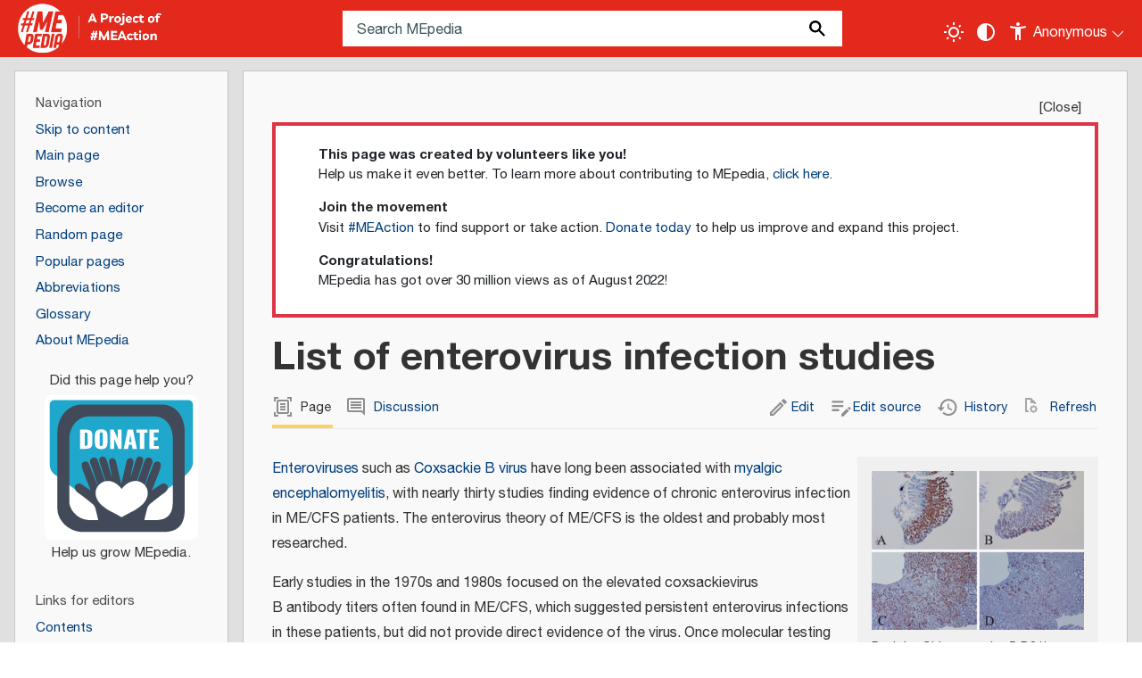

--- FILE ---
content_type: text/html; charset=UTF-8
request_url: https://me-pedia.org/wiki/List_of_enterovirus_infection_studies
body_size: 170555
content:
<!DOCTYPE html>
<html class="client-nojs" lang="en" dir="ltr">
<head>
<meta charset="UTF-8">
<title>List of enterovirus infection studies - MEpedia</title>
<script>document.documentElement.className="client-js";RLCONF={"wgBreakFrames":false,"wgSeparatorTransformTable":["",""],"wgDigitTransformTable":["",""],"wgDefaultDateFormat":"mdy","wgMonthNames":["","January","February","March","April","May","June","July","August","September","October","November","December"],"wgRequestId":"1d4c6c23d389980687ceb20a","wgCanonicalNamespace":"","wgCanonicalSpecialPageName":false,"wgNamespaceNumber":0,"wgPageName":"List_of_enterovirus_infection_studies","wgTitle":"List of enterovirus infection studies","wgCurRevisionId":241760,"wgRevisionId":241760,"wgArticleId":5865,"wgIsArticle":true,"wgIsRedirect":false,"wgAction":"view","wgUserName":null,"wgUserGroups":["*"],"wgCategories":["Virology","Notable studies","Lists","Enteroviruses"],"wgPageViewLanguage":"en","wgPageContentLanguage":"en","wgPageContentModel":"wikitext","wgRelevantPageName":"List_of_enterovirus_infection_studies","wgRelevantArticleId":5865,"wgIsProbablyEditable":true,"wgRelevantPageIsProbablyEditable":true,"wgRestrictionEdit":[],"wgRestrictionMove":[],"wgPageFormsTargetName":null,"wgPageFormsAutocompleteValues":[],"wgPageFormsAutocompleteOnAllChars":false,"wgPageFormsFieldProperties":[],"wgPageFormsCargoFields":[],"wgPageFormsDependentFields":[],"wgPageFormsCalendarValues":[],"wgPageFormsCalendarParams":[],"wgPageFormsCalendarHTML":null,"wgPageFormsGridValues":[],"wgPageFormsGridParams":[],"wgPageFormsContLangYes":null,"wgPageFormsContLangNo":null,"wgPageFormsContLangMonths":[],"wgPageFormsHeightForMinimizingInstances":800,"wgPageFormsDelayReload":false,"wgPageFormsShowOnSelect":[],"wgPageFormsScriptPath":"/w/extensions/PageForms","edgValues":[],"wgPageFormsEDSettings":null,"wgAmericanDates":true,"wgCiteReferencePreviewsActive":true,"wgPopupsFlags":0,"wgVisualEditor":{"pageLanguageCode":"en","pageLanguageDir":"ltr","pageVariantFallbacks":"en"},"wgEditSubmitButtonLabelPublish":false,"wgSiteNoticeId":"1.3"};
RLSTATE={"site.styles":"ready","user.styles":"ready","user":"ready","user.options":"loading","ext.pageNotice":"ready","ext.cite.styles":"ready","skins.mepedia":"ready","ext.chart.styles":"ready","ext.embedVideo.styles":"ready","ext.visualEditor.desktopArticleTarget.noscript":"ready","ext.dismissableSiteNotice.styles":"ready"};RLPAGEMODULES=["smw.entityexaminer","ext.smw.styles","ext.cite.ux-enhancements","mediawiki.page.media","site","mediawiki.page.ready","mediawiki.toc","skins.mepedia.js","ext.embedVideo.overlay","ext.popups","ext.visualEditor.desktopArticleTarget.init","ext.visualEditor.targetLoader","ext.smw.purge","ext.dismissableSiteNotice"];</script>
<script>(RLQ=window.RLQ||[]).push(function(){mw.loader.impl(function(){return["user.options@12s5i",function($,jQuery,require,module){mw.user.tokens.set({"patrolToken":"+\\","watchToken":"+\\","csrfToken":"+\\"});
}];});});</script>
<link rel="stylesheet" href="/w/load.php?lang=en&amp;modules=ext.chart.styles%7Cext.cite.styles%7Cext.dismissableSiteNotice.styles%7Cext.embedVideo.styles%7Cext.pageNotice%7Cext.visualEditor.desktopArticleTarget.noscript%7Cskins.mepedia&amp;only=styles&amp;skin=mepedia">
<script async="" src="/w/load.php?lang=en&amp;modules=startup&amp;only=scripts&amp;raw=1&amp;skin=mepedia"></script>
<!--[if IE]><link rel="stylesheet" href="/resources/IE9fixes.css" media="screen"><![endif]--><style>#mw-indicator-mw-helplink {display:none;}</style><style>#mw-indicator-mw-helplink {display:none;}</style><style>#mw-indicator-mw-helplink {display:none;}</style>
<meta name="ResourceLoaderDynamicStyles" content="">
<link rel="stylesheet" href="/w/load.php?lang=en&amp;modules=site.styles&amp;only=styles&amp;skin=mepedia">
<meta name="generator" content="MediaWiki 1.43.6">
<meta name="robots" content="max-image-preview:standard">
<meta name="format-detection" content="telephone=no">
<meta property="og:image" content="https://me-pedia.org/w/images/1/1e/Enterovirus_VP1_%26_dsRNA_in_stomach%2C_Chia_2015._400px.png">
<meta property="og:image:width" content="1200">
<meta property="og:image:height" content="900">
<meta property="og:image" content="https://me-pedia.org/w/images/1/1e/Enterovirus_VP1_%26_dsRNA_in_stomach%2C_Chia_2015._400px.png">
<meta property="og:image:width" content="800">
<meta property="og:image:height" content="600">
<meta property="og:image:width" content="640">
<meta property="og:image:height" content="480">
<meta name="twitter:card" content="summary_large_image">
<meta name="viewport" content="width=device-width, initial-scale=1.0, user-scalable=yes, minimum-scale=0.25, maximum-scale=5.0">
<link rel="apple-touch-icon-precomposed" href="/w/resources/assets/favicons/apple-touch-icon-precomposed.png">
<link rel="apple-touch-icon-precomposed" sizes="72x72" href="/w/resources/assets/favicons/apple-touch-icon-72x72-precomposed.png">
<link rel="apple-touch-icon-precomposed" sizes="76x76" href="/w/resources/assets/favicons/apple-touch-icon-76x76-precomposed.png">
<link rel="apple-touch-icon-precomposed" sizes="114x114" href="/w/resources/assets/favicons/apple-touch-icon-114x114-precomposed.png">
<link rel="apple-touch-icon-precomposed" sizes="120x120" href="/w/resources/assets/favicons/apple-touch-icon-120x120-precomposed.png">
<link rel="apple-touch-icon-precomposed" sizes="144x144" href="/w/resources/assets/favicons/apple-touch-icon-144x144-precomposed.png">
<link rel="apple-touch-icon-precomposed" sizes="152x152" href="/w/resources/assets/favicons/apple-touch-icon-152x152-precomposed.png">
<link rel="apple-touch-icon-precomposed" sizes="180x180" href="/w/resources/assets/favicons/apple-touch-icon-180x180-precomposed.png">
<link rel="sitemap" type="application/xml" title="Sitemap" href="/w/sitemap/sitemap-index-mediawiki.xml">
<link rel="alternate" type="application/rdf+xml" title="List of enterovirus infection studies" href="/w/index.php?title=Special:ExportRDF&amp;xmlmime=rdf">
<link rel="alternate" type="application/x-wiki" title="Edit" href="/w/index.php?title=List_of_enterovirus_infection_studies&amp;action=edit">
<link rel="icon" href="/w/resources/assets/favicons/favicon.ico">
<link rel="search" type="application/opensearchdescription+xml" href="/w/rest.php/v1/search" title="MEpedia (en)">
<link rel="EditURI" type="application/rsd+xml" href="https://me-pedia.org/w/api.php?action=rsd">
<link rel="canonical" href="https://me-pedia.org/wiki/List_of_enterovirus_infection_studies">
<link rel="license" href="/wiki/MediaWiki:Wikimedia-copyrightwarning">
<link rel="alternate" type="application/atom+xml" title="MEpedia Atom feed" href="/w/index.php?title=Special:RecentChanges&amp;feed=atom">
<!-- Font -->
<link href="https://fonts.googleapis.com/css2?family=Permanent+Marker&display=swap" rel="stylesheet">
<meta property="og:title" content="List of enterovirus infection studies">
<meta property="og:site_name" content="MEpedia">
<meta property="og:url" content="https://me-pedia.org/wiki/List_of_enterovirus_infection_studies">
<meta property="article:modified_time" content="2026-01-23T08:55:02Z">
<meta property="article:published_time" content="2026-01-23T08:55:02Z">
<script type="application/ld+json">{"@context":"http:\/\/schema.org","@type":"Article","name":"List of enterovirus infection studies - MEpedia","headline":"List of enterovirus infection studies - MEpedia","mainEntityOfPage":"List of enterovirus infection studies","identifier":"https:\/\/me-pedia.org\/wiki\/List_of_enterovirus_infection_studies","url":"https:\/\/me-pedia.org\/wiki\/List_of_enterovirus_infection_studies","dateModified":"2026-01-23T08:55:02Z","datePublished":"2026-01-23T08:55:02Z","image":{"@type":"ImageObject","url":"https:\/\/me-pedia.org\/w\/logo.png"},"author":{"@type":"Organization","name":"MEpedia","url":"https:\/\/me-pedia.org","logo":{"@type":"ImageObject","url":"https:\/\/me-pedia.org\/w\/logo.png","caption":"MEpedia"}},"publisher":{"@type":"Organization","name":"MEpedia","url":"https:\/\/me-pedia.org","logo":{"@type":"ImageObject","url":"https:\/\/me-pedia.org\/w\/logo.png","caption":"MEpedia"}},"potentialAction":{"@type":"SearchAction","target":"https:\/\/me-pedia.org\/w\/index.php?title=Special:Search&search={search_term}","query-input":"required name=search_term"}}</script>
</head>
<body class="mediawiki ltr sitedir-ltr mw-hide-empty-elt ns-0 ns-subject mw-editable page-List_of_enterovirus_infection_studies rootpage-List_of_enterovirus_infection_studies skin-mepedia action-view skin--responsive"><div id="mw-wrapper"><div id="mw-header-container" class="ts-container"><div id="mw-header" class="ts-inner"><div id="user-tools"><button id="mode-switch" title="Toggle light / dark theme" tabindex="0" aria-label="Toggle light / dark theme" type="submit"></button><button id="contrast-toggle" title="Change contrast settings" tabindex="0" aria-label="Change contrast settings" type="submit"></button><div id="personal" tabindex="0" aria-label="Personal area"><h2><span>Anonymous</span></h2><div id="personal-inner" class="dropdown"><div role="navigation" class="mw-portlet" id="p-personal" title="User menu" aria-labelledby="p-personal-label"><h3 id="p-personal-label" lang="en" dir="ltr">Not logged in</h3><div class="mw-portlet-body"><ul lang="en" dir="ltr"><li id="pt-anontalk" class="mw-list-item"><a href="/wiki/Special:MyTalk" title="Discussion about edits from this IP address [n]" accesskey="n"><span>Talk</span></a></li><li id="pt-anoncontribs" class="mw-list-item"><a href="/wiki/Special:MyContributions" title="A list of edits made from this IP address [y]" accesskey="y"><span>Contributions</span></a></li><li id="pt-createaccount" class="mw-list-item"><a href="/w/index.php?title=Special:CreateAccount&amp;returnto=List+of+enterovirus+infection+studies" title="You are encouraged to create an account and log in; however, it is not mandatory"><span>Create account</span></a></li><li id="pt-login" class="mw-list-item"><a href="/w/index.php?title=Special:UserLogin&amp;returnto=List+of+enterovirus+infection+studies" title="You are encouraged to log in; however, it is not mandatory [o]" accesskey="o"><span>Log in</span></a></li></ul></div></div></div></div></div><div id="p-logo-text" class="mw-portlet" role="banner"><a id="p-banner" class="mw-wiki-title wordmark" href="/wiki/Welcome_to_MEpedia"><img src="/w/skins/MEpedia/resources/images/mepedia-circle.png" height="85" width="85"></a><a id="p-meaction-link" class="meaction" href="https://www.meaction.net/"><img src="/w/skins/MEpedia/resources/images/meaction-link.png" height="64" width="110"></a></div><div class="mw-portlet" id="p-search"><h3 lang="en" dir="ltr"><label for="searchInput">Search</label></h3><form action="/w/index.php" id="searchform"><div id="simpleSearch"><div id="searchInput-container"><input type="search" name="search" placeholder="Search MEpedia" aria-label="Search MEpedia" autocapitalize="sentences" title="Search MEpedia [f]" accesskey="f" id="searchInput"></div><input type="hidden" value="Special:Search" name="title"><input class="searchButton mw-fallbackSearchButton" type="submit" name="fulltext" title="Search the pages for this text" id="mw-searchButton" value="Search"><input class="searchButton" type="submit" name="go" title="Go to a page with this exact name if it exists" id="searchButton" value="Go"></div></form></div></div><div class="visualClear"></div></div><div id="menus-cover"></div><div id="mw-content-container" class="ts-container"><div id="mw-content-block" class="ts-inner"><div id="mw-content-wrapper"><div id="mw-content"><div id="content" class="mw-body" role="main"><div id="siteNotice"><div id="mw-dismissablenotice-anonplace"></div><script>(function(){var node=document.getElementById("mw-dismissablenotice-anonplace");if(node){node.outerHTML="\u003Cdiv class=\"mw-dismissable-notice\"\u003E\u003Cdiv class=\"mw-dismissable-notice-close\"\u003E[\u003Ca tabindex=\"0\" role=\"button\"\u003EClose\u003C/a\u003E]\u003C/div\u003E\u003Cdiv class=\"mw-dismissable-notice-body\"\u003E\u003Cdiv id=\"localNotice\" data-nosnippet=\"\"\u003E\u003Cdiv class=\"anonnotice\" lang=\"en\" dir=\"ltr\"\u003E\u003Cdiv class=\"card w-100 rounded-0 border-4 border-danger\"\u003E\n\u003Cdiv class=\"card-body py-2 px-5 text-start\"\u003E\n\u003Cdl\u003E\u003Cdt\u003EThis page was created by volunteers like you!\u003C/dt\u003E\n\u003Cdd\u003EHelp us make it even better. To learn more about contributing to MEpedia, \u003Ca href=\"/wiki/MEpedia:How_to_contribute\" title=\"MEpedia:How to contribute\"\u003Eclick here\u003C/a\u003E.\u003C/dd\u003E\n\u003Cdt\u003EJoin the movement\u003C/dt\u003E\n\u003Cdd\u003EVisit \u003Ca target=\"_blank\" rel=\"nofollow noreferrer noopener\" class=\"external text\" href=\"http://meaction.net\"\u003E#MEAction\u003C/a\u003E to find support or take action. \u003Ca target=\"_blank\" rel=\"nofollow noreferrer noopener\" class=\"external text\" href=\"http://meaction.net/donate\"\u003EDonate today\u003C/a\u003E to help us improve and expand this project.\u003C/dd\u003E\n\u003Cdt\u003ECongratulations!\u003C/dt\u003E\n\u003Cdd\u003EMEpedia has got over 30 million views as of August 2022!\u003C/dd\u003E\u003C/dl\u003E\n\u003C/div\u003E\n\u003C/div\u003E\n\u003Cdiv class=\"mw-dismissable-notice\"\u003E\u003Cdiv class=\"\"\u003E\u003C/div\u003E\u003C/div\u003E\u003C/div\u003E\u003C/div\u003E\u003C/div\u003E\u003C/div\u003E";}}());</script></div><div class="mw-indicators">
<div id="mw-indicator-smw-entity-examiner" class="mw-indicator"><div class="smw-entity-examiner smw-indicator-vertical-bar-loader" data-subject="List_of_enterovirus_infection_studies#0##" data-dir="ltr" data-uselang="" title="Running an examiner in the background"></div></div>
</div>
<h1 id="firstHeading" class="firstHeading mw-first-heading"><span class="mw-page-title-main">List of enterovirus infection studies</span></h1><div id="bodyContentOuter"><div id="siteSub">From MEpedia, a crowd-sourced encyclopedia of ME and CFS science and history</div><div id="mw-page-header-links"><div role="navigation" class="mw-portlet tools-inline" id="p-namespaces" aria-labelledby="p-namespaces-label"><h3 id="p-namespaces-label" lang="en" dir="ltr">Namespaces</h3><div class="mw-portlet-body"><ul lang="en" dir="ltr"><li id="ca-nstab-main" class="selected mw-list-item"><a href="/wiki/List_of_enterovirus_infection_studies" title="View the content page [c]" accesskey="c"><span>Page</span></a></li><li id="ca-talk" class="mw-list-item"><a href="/talk/List_of_enterovirus_infection_studies" rel="discussion" title="Discussion about the content page [t]" accesskey="t"><span>Discussion</span></a></li></ul></div></div><div role="navigation" class="mw-portlet tools-inline" id="p-more" aria-labelledby="p-more-label"><h3 id="p-more-label" lang="en" dir="ltr">More</h3><div class="mw-portlet-body"><ul lang="en" dir="ltr"><li id="ca-more" class="dropdown-toggle mw-list-item"><span>More</span></li></ul></div></div><div role="navigation" class="mw-portlet tools-inline" id="p-views" aria-labelledby="p-views-label"><h3 id="p-views-label" lang="en" dir="ltr">Page actions</h3><div class="mw-portlet-body"><ul lang="en" dir="ltr"><li id="ca-view" class="selected mw-list-item"><a href="/wiki/List_of_enterovirus_infection_studies"><span>Read</span></a></li><li id="ca-ve-edit" class="mw-list-item"><a href="/w/index.php?title=List_of_enterovirus_infection_studies&amp;veaction=edit" title="Edit this page [v]" accesskey="v"><span>Edit</span></a></li><li id="ca-edit" class="collapsible mw-list-item"><a href="/w/index.php?title=List_of_enterovirus_infection_studies&amp;action=edit" title="Edit the source code of this page [e]" accesskey="e"><span>Edit source</span></a></li><li id="ca-history" class="mw-list-item"><a href="/w/index.php?title=List_of_enterovirus_infection_studies&amp;action=history" title="Past revisions of this page [h]" accesskey="h"><span>History</span></a></li><li id="ca-purge" class="is-disabled mw-list-item"><a href="/w/index.php?title=List_of_enterovirus_infection_studies&amp;action=purge"><span>Refresh</span></a></li></ul></div></div></div><div class="visualClear"></div><div id="bodyContent"><div id="contentSub"><div id="mw-content-subtitle"></div></div><div id="mw-content-text" class="mw-body-content"><div class="mw-content-ltr ext-pagenotice-top-notice-ns" lang="en" dir="ltr"><div id="top-notice-ns"></div></div><div class="mw-content-ltr mw-parser-output" lang="en" dir="ltr"><figure typeof="mw:File/Thumb"><a href="/wiki/File:Enterovirus_VP1_%26_dsRNA_in_stomach,_Chia_2015._400px.png" class="mw-file-description"><img src="/w/images/thumb/1/1e/Enterovirus_VP1_%26_dsRNA_in_stomach%2C_Chia_2015._400px.png/350px-Enterovirus_VP1_%26_dsRNA_in_stomach%2C_Chia_2015._400px.png" decoding="async" width="350" height="263" class="mw-file-element" srcset="/w/images/1/1e/Enterovirus_VP1_%26_dsRNA_in_stomach%2C_Chia_2015._400px.png 1.5x" /></a><figcaption>Dr John Chia uses the 5-D8/1 monoclonal antibody to reveal enterovirus VP1 protein in the stomach biopsy tissues of ME/CFS patients (the brown stains in images A and C), and uses the J2 monoclonal antibody to reveal enterovirus dsRNA in the stomach tissues (brown stains in images B and D). 100X magnification. ©︎ Frontiers 8(6), 2020.</figcaption></figure>
<p><a href="/wiki/Enterovirus" title="Enterovirus">Enteroviruses</a> such as <a href="/wiki/Coxsackie_B_virus" title="Coxsackie B virus">Coxsackie B virus</a> have long been associated with <a href="/wiki/Myalgic_encephalomyelitis" title="Myalgic encephalomyelitis">myalgic encephalomyelitis</a>, with nearly thirty studies finding evidence of chronic enterovirus infection in ME/CFS patients. The enterovirus&#160;theory of ME/CFS&#160;is the oldest and probably most researched.   
</p><p>Early studies in the 1970s and 1980s focused on the elevated coxsackievirus B&#160;antibody&#160;titers often found in ME/CFS,&#160;which suggested persistent enterovirus infections in these patients, but did not provide direct evidence of the virus. Once molecular testing methods such as PCR became available towards the end of the 1980s, then studies were able to demonstrate direct evidence of enterovirus&#160;infection, by detecting enteroviral RNA in the tissues of ME/CFS&#160;patients.   
</p><p>The late 1980s also saw the introduction of the 5-D8/1 monoclonal antibody, developed by Professor James Mowbray and his team,<sup id="cite&#95;ref-1" class="reference"><a href="#cite_note-1"><span class="cite-bracket">&#91;</span>1<span class="cite-bracket">&#93;</span></a></sup><sup id="cite&#95;ref-2" class="reference"><a href="#cite_note-2"><span class="cite-bracket">&#91;</span>2<span class="cite-bracket">&#93;</span></a></sup> for detecting enterovirus&#160;VP1 protein in tissue biopsies and in the blood (the antibody binds to VP1 and stains the tissues brown when enterovirus&#160;is present). This again provided direct evidence of persistent enterovirus&#160;infection.  
</p><p>Throughout the 1990s, using molecular methods such as PCR, a series of British studies detected enterovirus&#160;RNA much more frequently in the muscle tissues of ME/CFS&#160;patients compared to healthy controls. And one important study by Cunningham et al<sup id="cite&#95;ref-pmid2161907&#95;3-0" class="reference"><a href="#cite_note-pmid2161907-3"><span class="cite-bracket">&#91;</span>3<span class="cite-bracket">&#93;</span></a></sup> uncovered the first evidence that the persistent infections found in ME/CFS&#160;were due to a mutated enterovirus; this mutated virus is now reasonably well understood and referred to as <a href="/wiki/Non-cytolytic_enterovirus" title="Non-cytolytic enterovirus">non-cytolytic&#160;enterovirus</a>.&#160;  
</p><p>These British findings of enterovirus&#160;infection in the tissues of ME/CFS&#160;patients were not replicated in the United States until Dr John Chia's 2008 study,<sup id="cite&#95;ref-pmid17872383&#95;4-0" class="reference"><a href="#cite_note-pmid17872383-4"><span class="cite-bracket">&#91;</span>4<span class="cite-bracket">&#93;</span></a></sup> which found both enterovirus RNA and enterovirus&#160;VP1 protein much more frequently in the stomach tissues of ME/CFS&#160;patients compared to controls.&#160;  
</p><p>There have been over 30 ME/CFS&#160;enterovirus&#160;studies in total, and the majority have been positive (finding enterovirus much more commonly in ME/CFS patients than healthy controls); in the list below, positive studies are indicated by a <span style="color:#3c3"><b>+</b></span> symbol. However, there were also 4 negative studies (finding no difference between patients and healthy controls) and these are indicated by the <span style="color:#e22"><b>−</b></span> symbol. Note that two of these negative studies had small cohorts of only around 30 patients. Note also that some studies used PCR primers targeting the 5′UTR region of the enteroviral genome — a region known to contain deletions in chronic enterovirus&#160;infections; thus these PCR primers may not be appropriate for detecting chronic enterovirus, which might explain some negative study results.<sup id="cite&#95;ref-5" class="reference"><a href="#cite_note-5"><span class="cite-bracket">&#91;</span>5<span class="cite-bracket">&#93;</span></a></sup>  
</p>
<div id="toc" class="toc" role="navigation" aria-labelledby="mw-toc-heading"><input type="checkbox" role="button" id="toctogglecheckbox" class="toctogglecheckbox" style="display:none" /><div class="toctitle" lang="en" dir="ltr"><h2 id="mw-toc-heading">Contents</h2><span class="toctogglespan"><label class="toctogglelabel" for="toctogglecheckbox"></label></span></div>
<ul>
<li class="toclevel-1 tocsection-1"><a href="#Early_ME/CFS_enterovirus_research"><span class="tocnumber">1</span> <span class="toctext">Early ME/CFS enterovirus research</span></a></li>
<li class="toclevel-1 tocsection-2"><a href="#Dr_John_Chia&#39;s_ME/CFS_enterovirus_research"><span class="tocnumber">2</span> <span class="toctext">Dr John Chia's ME/CFS enterovirus research</span></a></li>
<li class="toclevel-1 tocsection-3"><a href="#Other_investigations_by_John_Chia"><span class="tocnumber">3</span> <span class="toctext">Other investigations by John Chia</span></a></li>
<li class="toclevel-1 tocsection-4"><a href="#See_also"><span class="tocnumber">4</span> <span class="toctext">See also</span></a></li>
<li class="toclevel-1 tocsection-5"><a href="#Learn_more"><span class="tocnumber">5</span> <span class="toctext">Learn more</span></a></li>
<li class="toclevel-1 tocsection-6"><a href="#References"><span class="tocnumber">6</span> <span class="toctext">References</span></a></li>
</ul>
</div>

<h2><span id="Early_ME.2FCFS_enterovirus_research"></span><span class="mw-headline" id="Early_ME/CFS_enterovirus_research">Early ME/CFS enterovirus research</span><span class="mw-editsection"><span class="mw-editsection-bracket">[</span><a href="/w/index.php?title=List_of_enterovirus_infection_studies&amp;veaction=edit&amp;section=1" title="Edit section: Early ME/CFS enterovirus research" class="mw-editsection-visualeditor">edit</a><span class="mw-editsection-divider"> | </span><a href="/w/index.php?title=List_of_enterovirus_infection_studies&amp;action=edit&amp;section=1" title="Edit section&#39;s source code: Early ME/CFS enterovirus research">edit source</a><span class="mw-editsection-bracket">]</span></span></h2>
<p>This early period of enterovirus research from 1970 to 2003 (comprises mainly British studies).
</p>
<table class="wikitable" style="background: white;">
<tbody><tr>
<th scope="col" style="width: 1em;">
</th>
<th scope="col" style="width: 25%;">Study Title
</th>
<th scope="col" style="width: 4em;">Date
</th>
<th scope="col">Details
</th></tr>
<tr>
<td><b><big class="green">+</big></b>
</td>
<td><b>Encephalomyelitis Resembling Benign Myalgic Encephalomyelitis</b>
<p>Innes SGB<sup id="cite&#95;ref-6" class="reference"><a href="#cite_note-6"><span class="cite-bracket">&#91;</span>6<span class="cite-bracket">&#93;</span></a></sup>
</p>
</td>
<td>1970
</td>
<td>This study examined 4 cases of ME. In the cerebrospinal fluid they found coxsackievirus B2 in one case and echovirus 3 in another. In the sera of the two other cases they found elevated coxsackievirus B2 and elevated coxsackievirus B5 titers via antibody testing.
</td></tr>
<tr>
<td><b><big class="green">+</big></b>
</td>
<td><b>Sporadic myalgic encephalomyelitis in a rural practice</b>
<p>Keighley BD, Bell EJ<sup id="cite&#95;ref-pmid6310105&#95;7-0" class="reference"><a href="#cite_note-pmid6310105-7"><span class="cite-bracket">&#91;</span>7<span class="cite-bracket">&#93;</span></a></sup>
</p>
</td>
<td>1983
</td>
<td>This study found elevated coxsackievirus B titers in 16 of of 20 patients in an ME/CFS outbreak in Ayrshire, UK.
</td></tr>
<tr>
<td><b><big class="green">+</big></b>
</td>
<td><b>Myalgic encephalomyelitis — report of an epidemic</b>
<p>Fegan KG, Behan PO, Bell EJ<sup id="cite&#95;ref-pmid6310104&#95;8-0" class="reference"><a href="#cite_note-pmid6310104-8"><span class="cite-bracket">&#91;</span>8<span class="cite-bracket">&#93;</span></a></sup>
</p>
</td>
<td>1983
</td>
<td>This study found elevated coxsackievirus B titers in 18 out of 20 patients in an ME/CFS outbreak in Ayrshire, UK
</td></tr>
<tr>
<td><b><big class="green">+</big></b>
</td>
<td><b>Coxsackie B infection in a Scottish general practice</b>
<p>Calder BD, Warnock PJ<sup id="cite&#95;ref-pmid6319691&#95;9-0" class="reference"><a href="#cite_note-pmid6319691-9"><span class="cite-bracket">&#91;</span>9<span class="cite-bracket">&#93;</span></a></sup>
</p>
</td>
<td>1984
</td>
<td>This study found high antibody titers to coxsackievirus B in 38 out of 81 patients who experienced a syndrome with many of the features of myalgic encephalomyelitis.
</td></tr>
<tr>
<td>
</td>
<td><b>Some long-term sequelae of Coxsackie B virus infection</b>
<p>Gray JA<sup id="cite&#95;ref-pmid6319692&#95;10-0" class="reference"><a href="#cite_note-pmid6319692-10"><span class="cite-bracket">&#91;</span>10<span class="cite-bracket">&#93;</span></a></sup>
</p>
</td>
<td>1984
</td>
<td>Discussion of coxsackievirus B and echovirus in relation to ME/CFS.
</td></tr>
<tr>
<td><b><big class="green">+</big></b>
</td>
<td><b>A study of Coxsackie B virus infections, 1972-1983</b>
<p>Bell EJ, McCartney RA<sup id="cite&#95;ref-pmid6094660&#95;11-0" class="reference"><a href="#cite_note-pmid6094660-11"><span class="cite-bracket">&#91;</span>11<span class="cite-bracket">&#93;</span></a></sup>
</p>
</td>
<td>1984
</td>
<td>Found that in well-documented cases of ME/CFS, 41% of patients had elevated neutralizing antibody titers, compared to 4% of healthy controls.
</td></tr>

<tr>
<td><b><big class="green">+</big></b>
</td>
<td><b>Coxsackie B viruses and the post-viral syndrome: a prospective study in general practice.</b>
<p>Calder BD, Warnock PJ, McCartney RA, Bell EJ<sup id="cite&#95;ref-pmid3668915&#95;12-0" class="reference"><a href="#cite_note-pmid3668915-12"><span class="cite-bracket">&#91;</span>12<span class="cite-bracket">&#93;</span></a></sup>
</p>
</td>
<td>1987
</td>
<td>This study found significant neutralizing antibodies to Coxsackie B viruses in the blood sera of 46% of patients with symptoms of post-viral syndrome, compared to 25% of controls. Of the patients testing posting for Coxsackie B antibodies 55% were "still unwell after one year and high antibody titres persisted in all but two of the patients". Recovery was not found to correlate with a fall in antibody level, but was more rapid in patients whose presenting symptoms were paraesthesiae, <a href="/wiki/Anorexia_(appetite_loss)" title="Anorexia (appetite loss)">anorexia</a> or <a href="/wiki/Dyspnea" title="Dyspnea">dyspnoea</a>".
</td></tr>
<tr>
<td><b><big class="green">+</big></b>
</td>
<td><b>Chronic enterovirus infection in patients with postviral fatigue syndrome</b>
<p>Yousef GE, Bell EJ, Mann GF, Murugesan V, Smith DG, McCartney RA, Mowbray JF <sup id="cite&#95;ref-pmid2892990&#95;13-0" class="reference"><a href="#cite_note-pmid2892990-13"><span class="cite-bracket">&#91;</span>13<span class="cite-bracket">&#93;</span></a></sup>
</p>
</td>
<td>1988
</td>
<td>This study on 87 ME/CFS patients found 51% were positive for the enterovirus VP1 antigen in the serum. None of the 30 healthy controls were positive for the VP1 antigen.
<p><b>SIGNIFICANCE</b>: One of the first studies to find direct evidence of persistent enterovirus in the blood.
</p>
</td></tr>
<tr>
<td><b><big class="green">+</big></b>
</td>
<td><b>Postviral fatigue syndrome: persistence of enterovirus RNA in muscle and elevated creatine kinase</b>
<p>Archard, LC, Bowles, NE, Behan PO, Bell EJ, Doyle D <sup id="cite&#95;ref-Archard1988&#95;14-0" class="reference"><a href="#cite_note-Archard1988-14"><span class="cite-bracket">&#91;</span>14<span class="cite-bracket">&#93;</span></a></sup>
</p>
</td>
<td>1988
</td>
<td>Using molecular hybridization testing to detect RNA from coxsackievirus B, they found enteroviral RNA in the quadriceps muscles of 20 out of 96 ME/CFS patients, but in none of the 4 controls. Enteroviral RNA was found even in ME/CFS patients who had had this illness for 20 years, indicating a very long-term persistent infection.
<p><b>SIGNIFICANCE</b>: One of the first studies to find direct evidence for persistent enterovirus infection in the skeletal muscles of ME/CFS patients.
</p>
</td></tr>
<tr>
<td><b><big class="green">+</big></b>
</td>
<td><b>Coxsackie B viruses and myalgic encephalomyelitis</b>
<p>Bell EJ, McCartney RA, Riding MH<sup id="cite&#95;ref-pmid2814161&#95;15-0" class="reference"><a href="#cite_note-pmid2814161-15"><span class="cite-bracket">&#91;</span>15<span class="cite-bracket">&#93;</span></a></sup>
</p>
</td>
<td>1988
</td>
<td>This study on 290 adults and 47 children with ME/CFS found 37% and 38% respectively were IgM positive for coxsackievirus B, compared to 9% in 500 healthy adult controls.
</td></tr>
<tr>
<td><b><big class="green">+</big></b>
</td>
<td><b>VP-1 antigen in chronic postviral fatigue syndrome</b>
<p>Halpin D, Wessely S <sup id="cite&#95;ref-pmid2565511&#95;16-0" class="reference"><a href="#cite_note-pmid2565511-16"><span class="cite-bracket">&#91;</span>16<span class="cite-bracket">&#93;</span></a></sup>
</p>
</td>
<td>1989
</td>
<td>This study on 38 ME/CFS patients found 30% of the blood samples were positive for the enterovirus VP1 antigen, compared to 12% out of 43 controls who had other non-ME/CFS neurological illnesses.
</td></tr>
<tr>
<td><b><big class="green">+</big></b>
</td>
<td><b>Persistence of enteroviral RNA in chronic fatigue syndrome is associated with the abnormal production of equal amounts of positive and negative strands of enteroviral RNA</b>
<p>Cunningham L, Bowles NE, Lane RJ, Dubowitz V, Archard LC<sup id="cite&#95;ref-pmid2161907&#95;3-1" class="reference"><a href="#cite_note-pmid2161907-3"><span class="cite-bracket">&#91;</span>3<span class="cite-bracket">&#93;</span></a></sup>
</p>
</td>
<td>1990
</td>
<td>This study found enterovirus RNA in the skeletal muscles of 4 out out 8 ME/CFS patients, and in none of the 4 controls. But moreover they found that in ME/CFS patients' muscles, there were roughly equal amounts of enteroviral positive strand RNA and negative strand RNA (ratio of 1:1), whereas in normal acute lytic enterovirus infection, the positive strand is around 100 times more common than the negative strand (ratio of 100:1). The authors thus suggested a mutant defective enterovirus may be responsible for the persistent infections found in ME/CFS.
<p><b>SIGNIFICANCE</b>: This study was the first to demonstrate evidence for a mutated defective enterovirus in ME/CFS, which we now refer to as <a href="/wiki/Non-cytolytic_enterovirus" title="Non-cytolytic enterovirus">non-cytolytic enterovirus</a> (or non-cytopathic enterovirus).&#160;The same mutated non-cytolytic&#160;enterovirus has also been found in several other chronic diseases. 
</p>
</td></tr>
<tr>
<td><b><big class="green">+</big></b>
</td>
<td><b>Myalgic encephalomyelitis--a persistent enteroviral infection?</b>
<p>Dowsett EG, Ramsay AM, McCartney RA, Bell EJ <sup id="cite&#95;ref-pmid2170962&#95;17-0" class="reference"><a href="#cite_note-pmid2170962-17"><span class="cite-bracket">&#91;</span>17<span class="cite-bracket">&#93;</span></a></sup>
</p>
</td>
<td>1990
</td>
<td>This study found that out of 420 cases of ME/CFS, 205 had significant titers to coxsackievirus B.
</td></tr>
<tr>
<td><b><big class="red">-</big></b>
</td>
<td><b>Antibody to coxsackie B virus in diagnosing postviral fatigue syndrome</b>
<p>Miller NA, Carmichael HA, Calder BD, Behan PO, Bell EJ, McCartney RA, Hall FC <sup id="cite&#95;ref-18" class="reference"><a href="#cite_note-18"><span class="cite-bracket">&#91;</span>18<span class="cite-bracket">&#93;</span></a></sup>
</p>
</td>
<td>1991
</td>
<td>In Dunbartonshire, Scotland, 243 patients with postviral fatigue syndrome and an equal number of matched controls had serological tests to detect coxsackievirus B&#160;IgM antibodies by ELISA, and IgG antibodies by the micrometabolic inhibition method. No significant difference was observed in the titer levels of patients and controls.
<p>However, Dr John Chia found that the ELISA, IFA and CFT antibody&#160;test methods are not sufficiently sensitive to detect chronic enterovirus&#160;infections in ME/CFS&#160;patients; he found only the gold-standard plaque reduction neutralization&#160;method was sensitive enough to detect chronic enterovirus.<sup id="cite&#95;ref-:0&#95;19-0" class="reference"><a href="#cite_note-:0-19"><span class="cite-bracket">&#91;</span>19<span class="cite-bracket">&#93;</span></a></sup><sup id="cite&#95;ref-:1&#95;20-0" class="reference"><a href="#cite_note-:1-20"><span class="cite-bracket">&#91;</span>20<span class="cite-bracket">&#93;</span></a></sup>Note that this study did not test for echovirus, another enterovirus&#160;associated with ME/CFS.
</p>
</td></tr>
<tr>
<td><b><big class="green">+</big></b>
</td>
<td><b>Enteroviral RNA sequences detected by polymerase chain reaction in muscle of patients with postviral fatigue syndrome</b>
<p>Gow JW, Behan WM, Clements GB, Woodall C, Riding M, Behan PO <sup id="cite&#95;ref-pmid1850635&#95;21-0" class="reference"><a href="#cite_note-pmid1850635-21"><span class="cite-bracket">&#91;</span>21<span class="cite-bracket">&#93;</span></a></sup>
</p>
</td>
<td>1991
</td>
<td>This study of 60 ME/CFS patients found 20% had high titers to coxsackievirus B, compared to 14% of healthy controls. Furthermore, 53% of these ME/CFS patients had enteroviral RNA sequences in their muscles, compared to 15% for healthy controls.
</td></tr>
<tr>
<td><b><big class="green">+</big></b>
</td>
<td><b>Chronic fatigue syndrome: clinical condition associated with immune activation</b>
<p>Landay AL, Jessop C, Lennette ET, Levy JA <sup id="cite&#95;ref-Landay1991&#95;22-0" class="reference"><a href="#cite_note-Landay1991-22"><span class="cite-bracket">&#91;</span>22<span class="cite-bracket">&#93;</span></a></sup>
</p>
</td>
<td>1991
</td>
<td>This study of found a higher of coxsackievirus B antibody titers in ME/CFS patients compared to healthy controls.
</td></tr>
<tr>
<td><b><big class="green">+</big></b>
</td>
<td><b>Amplification and identification of enteroviral sequences in the postviral fatigue syndrome</b>
<p>Gow JW1, Behan WM <sup id="cite&#95;ref-pmid1665380&#95;23-0" class="reference"><a href="#cite_note-pmid1665380-23"><span class="cite-bracket">&#91;</span>23<span class="cite-bracket">&#93;</span></a></sup>
</p>
</td>
<td>1991
</td>
<td>This study of 60 ME/CFS patients found that ME/CFS patients were 6.7 times more likely to have enteroviral RNA in their muscle tissue, compared to healthy controls.
</td></tr>
<tr>
<td><b><big class="green">+</big></b>
</td>
<td><b>Persistent virus infection of muscle in postviral fatigue syndrome</b>
<p>Cunningham L, Bowles NE, Archard LC <sup id="cite&#95;ref-pmid1665379&#95;24-0" class="reference"><a href="#cite_note-pmid1665379-24"><span class="cite-bracket">&#91;</span>24<span class="cite-bracket">&#93;</span></a></sup>
</p>
</td>
<td>1991
</td>
<td>This study of 140 ME/CFS patients found enteroviral RNA in 24% of their muscle biopsy samples, and Epstein-Barr virus DNA in a further 9% of these biopsy samples (though no ME/CFS patient had both enterovirus and EBV in their muscle biopsies). No enterovirus RNA was detected in any of the 152 control samples of human muscle.
</td></tr>
<tr>
<td><b><big class="green">+</big></b>
</td>
<td><b>Interferon-α therapy for patients with chronic fatigue syndrome</b>
<p>Brook MG, Bannister BA,&#160;Weir WRC<sup id="cite&#95;ref-25" class="reference"><a href="#cite_note-25"><span class="cite-bracket">&#91;</span>25<span class="cite-bracket">&#93;</span></a></sup>
</p>
</td>
<td>1993
</td>
<td>18 patients who had ME/CFS&#160;were given interferon&#160;alpha therapy for 12 weeks, after which patients were observed for a further 3 months. Patients were divided into two groups of 9, one group were treated immediately, and the second group had their treatment delayed for 3 months; none of the second group recovered significantly while waiting for treatment. At the end of the study, 3 out of 18 patients recovered completely, and 2 of these 3 remained well 12 months later. A further 2 patients were improved at the end of the 3 month follow-up period and remained so up to 8 months later. Out of the 5 patients who recovered or improved, 4 had coxsackievirus B IgM antibodies in their serum;&#160;but only 1 of the patients who did not improve had coxsackievirus B antibodies.
<p><b>SIGNIFICANCE</b>: the study concluded that if persisting coxsackievirus B antibodies reflect chronic enterovirus infection, interferon alpha may ameliorate ME/CFS&#160;by suppressing enterovirus replication; but the study gave an alternative explanation that the known immunostimulatory properties of interferon alpha&#160;may account for the treatment response. However, the fact clinical response only occurred in CVB patients tends to argue against the alternative explanation. 
</p>
</td></tr>
<tr>
<td><b><big class="green">+</big></b>
</td>
<td><b>Persistence of enterovirus RNA in muscle biopsy samples suggests that some cases of chronic fatigue syndrome result from a previous, inflammatory viral myopathy</b>
<p>Bowles NE, Bayston TA, Zhang HY, Doyle D, Lane RJ, Cunningham L, Archard LC <sup id="cite&#95;ref-pmid8409778&#95;26-0" class="reference"><a href="#cite_note-pmid8409778-26"><span class="cite-bracket">&#91;</span>26<span class="cite-bracket">&#93;</span></a></sup>
</p>
</td>
<td>1993
</td>
<td>This study of 158 ME/CFS patients found enteroviral RNA in 26% of the patients' muscle biopsy samples, compared to only 1% in healthy controls.
</td></tr>
<tr>
<td><b><big class="green">+</big></b>
</td>
<td><b>Studies on enterovirus in patients with chronic fatigue syndrome</b>
<p>Gow JW, Behan WM, Simpson K, McGarry F, Keir S, Behan PO <sup id="cite&#95;ref-pmid8148439&#95;27-0" class="reference"><a href="#cite_note-pmid8148439-27"><span class="cite-bracket">&#91;</span>27<span class="cite-bracket">&#93;</span></a></sup>
</p>
</td>
<td>1994
</td>
<td>This study of 121 patients with ME/CFS found enteroviral RNA in 26.4% of the patients' muscle biopsy samples, and found enteroviral RNA in 19.8% the muscle biopsies of patients other neuromuscular disorders.
<p>From these results the authors concluded that "<i>it is unlikely that persistent enterovirus infection plays a pathogenetic role in CFS, although an effect in initiating the disease process cannot be excluded.</i>" However, this conclusion may not be sound, firstly because persistent enterovirus is associated with a wide range of diseases, including chronic inflammatory myopathy, and thus might be playing a role in these other neuromuscular disorders as well; and secondly because persistent enterovirus infections are also found in other organs in ME/CFS patients, such as the brain and stomach, and it is possible ME/CFS might in fact be caused by an enterovirus brain infection, rather than (or in addition to) a muscle infection. Dr John Chia also points out that patients with chronic neuromuscular diseases are not as active as normal people, and the highly sensitive but qualitative RNA PCR test used in this study could not compare quantitatively the amounts of viral RNA in tissue specimens of the two groups.<sup id="cite&#95;ref-pmid16254097&#95;28-0" class="reference"><a href="#cite_note-pmid16254097-28"><span class="cite-bracket">&#91;</span>28<span class="cite-bracket">&#93;</span></a></sup> 
</p>
</td></tr>
<tr>
<td><b><big class="green">+</big></b>
</td>
<td><b>Enterovirus in the chronic fatigue syndrome</b>
<p>McGarry F, Gow J, Behan PO <sup id="cite&#95;ref-pmid8172448&#95;29-0" class="reference"><a href="#cite_note-pmid8172448-29"><span class="cite-bracket">&#91;</span>29<span class="cite-bracket">&#93;</span></a></sup>
</p>
</td>
<td>1994
</td>
<td><figure class="mw-halign-right" typeof="mw:File/Frameless"><a href="/wiki/File:Brain_Small_McGarry_Brain_Autopsy.jpg" class="mw-file-description"><img src="/w/images/thumb/0/0b/Brain_Small_McGarry_Brain_Autopsy.jpg/170px-Brain_Small_McGarry_Brain_Autopsy.jpg" decoding="async" width="170" height="170" class="mw-file-element" srcset="/w/images/0/0b/Brain_Small_McGarry_Brain_Autopsy.jpg 1.5x" /></a><figcaption></figcaption></figure>This study details an autopsy of a deceased ME/CFS patient. Enteroviral RNA was found in the heart, muscles, hypothalamus and brainstem of this patient (this brain infection shown in red in the image), and this RNA showed an 83% similarity to coxsackievirus B3. Control tissue samples taken from four patients who died of cerebrovascular diseases, and another four who had depression and committed suicide, showed no evidence of enteroviral RNA.
<p><b>SIGNIFICANCE</b>: This was the first of three ME/CFS autopsies which found enterovirus infection in the brain.   
</p><p>See also: <a href="/wiki/Post-mortem_brain_studies" class="mw-redirect" title="Post-mortem brain studies">post-mortem brain studies</a>.
</p>
</td></tr>
<tr>
<td><b><big class="red">-</big></b>
</td>
<td><b>Enteroviruses and the chronic fatigue syndrome</b>
<p>Swanink CM, Melchers WJ, van der Meer JW, Vercoulen JH, Bleijenberg G, Fennis JF, Galama JM <sup id="cite&#95;ref-pmid7893870&#95;30-0" class="reference"><a href="#cite_note-pmid7893870-30"><span class="cite-bracket">&#91;</span>30<span class="cite-bracket">&#93;</span></a></sup>
</p>
</td>
<td>1994
</td>
<td>This study, conducted by some of the psychologists at the Nijmegen Group in the Netherlands did not find any difference between the blood and stool samples of 76 ME/CFS patients and 76 healthy controls. The study used IgG, IgM, and IgA antibody ELISA testing (not very sensitive for chronic enterovirus), antibody complement fixation testing (insensitive for chronic enterovirus), Prof Mowbray's VP1 test on the serum, isolation of virus from stool specimens, and nested PCR on stool samples. In the case of the stool testing, almost all patients and controls were negative.
<p>Dr John Chia  found  the ELISA, IFA and CFT antibody&#160;test methods are not sufficiently sensitive to reliably detect chronic enterovirus&#160;infections in ME/CFS&#160;patients; Dr Chia found only the gold-standard plaque reduction neutralization&#160;method was sufficiently sensitive to detect chronic enterovirus.<sup id="cite&#95;ref-:0&#95;19-1" class="reference"><a href="#cite_note-:0-19"><span class="cite-bracket">&#91;</span>19<span class="cite-bracket">&#93;</span></a></sup><sup id="cite&#95;ref-:1&#95;20-1" class="reference"><a href="#cite_note-:1-20"><span class="cite-bracket">&#91;</span>20<span class="cite-bracket">&#93;</span></a></sup>
</p>
</td></tr>
<tr>
<td><b><big class="green">+</big></b>
</td>
<td><b>Detection of enterovirus-specific RNA in serum: the relationship to chronic fatigue</b>
<p>Clements GB, McGarry F, Nairn C, Galbraith DN <sup id="cite&#95;ref-pmid7775934&#95;31-0" class="reference"><a href="#cite_note-pmid7775934-31"><span class="cite-bracket">&#91;</span>31<span class="cite-bracket">&#93;</span></a></sup>
</p>
</td>
<td>1995
</td>
<td>This study of 88 ME/CFS patients found enteroviral RNA in the serum of 41% of patients, compared to 2% of healthy controls.
</td></tr>
<tr>
<td><b><big class="green">+</big></b>
</td>
<td><b>Phylogenetic analysis of short enteroviral sequences from patients with chronic fatigue syndrome</b>
<p>Galbraith DN, Nairn C, Clements GB <sup id="cite&#95;ref-pmid9049375&#95;32-0" class="reference"><a href="#cite_note-pmid9049375-32"><span class="cite-bracket">&#91;</span>32<span class="cite-bracket">&#93;</span></a></sup>
</p>
</td>
<td>1995
</td>
<td>This study examined the 5′ region of the genome of enteroviruses taken from ME/CFS patients and found that patients nearly always have viruses with a different genetic makeup compared to the enteroviruses found in acute, self-limiting infections in healthy controls.
<p><b>SIGNIFICANCE</b>: We now know that most ME/CFS patients are infected with <a href="/wiki/Non-cytolytic_enterovirus" title="Non-cytolytic enterovirus">non-cytolytic enterovirus</a>, an enterovirus that due to acquired mutations in the 5′ region transmutes into a form capable of causing persistent infection. This study was the first to provide genomic evidence that ME/CFS patients are infected with a mutated enterovirus.
</p>
</td></tr>
<tr>
<td><b><big class="red">-</big></b>
</td>
<td><b>Investigation by polymerase chain reaction of enteroviral infection in patients with chronic fatigue syndrome</b>
<p>McArdle A, McArdle F, Jackson MJ, Page SF, Fahal I, Edwards RH <sup id="cite&#95;ref-pmid8777836&#95;33-0" class="reference"><a href="#cite_note-pmid8777836-33"><span class="cite-bracket">&#91;</span>33<span class="cite-bracket">&#93;</span></a></sup>
</p>
</td>
<td>1996
</td>
<td>This study examined 34 muscle biopsies from ME/CFS patients and 10 muscle biopsies from healthy controls, but did not detect enterovirus RNA in the patient or control muscle tissues.
<p>But commenting on the differences between their negative and the positive results found in Gow 1991, the authors say: "<i>The difference in findings between our study and that of Gow et al. may be due to the population of CFS patients studied. Although the diagnostic criteria of both groups was broadly similar, the patients used in the study of Gow et al. all reported that the illness had an acute onset after a feverish illness, whereas only 58% of patients in our study reported a viral infection before the onset of their illness. Another possible explanation comes from the work of Galbraith et al. Direct sequencing of PCR products from enterovirus-positive serum samples of patients with CFS by these authors has suggested the presence of distinct novel enteroviruses. These viruses are thus unclassified and their site of replication is unknown. Thus, the different findings of different studies may reflect the nature of the samples examined. </i>"
</p>
</td></tr>
<tr>
<td><b><big class="red">-</big></b>
</td>
<td><b>No findings of enteroviruses in Swedish patients with chronic fatigue syndrome</b>
<p>Lindh G, Samuelson A, Hedlund KO, Evengård B, Lindquist L, Ehrnst A <sup id="cite&#95;ref-pmid8863367&#95;34-0" class="reference"><a href="#cite_note-pmid8863367-34"><span class="cite-bracket">&#91;</span>34<span class="cite-bracket">&#93;</span></a></sup>
</p>
</td>
<td>1996
</td>
<td>This Swedish study examined 29 muscle biopsies from ME/CFS patients, but could not detect enterovirus RNA in the tissues.
</td></tr>
<tr>
<td>
</td>
<td><b>Evidence for enteroviral persistence in humans</b>
<p>Galbraith DN, Nairn C, Clements GB <sup id="cite&#95;ref-35" class="reference"><a href="#cite_note-35"><span class="cite-bracket">&#91;</span>35<span class="cite-bracket">&#93;</span></a></sup>
</p>
</td>
<td>1997
</td>
<td>8 ME/CFS&#160;patients were tested for enterovirus&#160;by PCR via 2 serum samples taken at least 5 months apart. 4 patients had virtually identical nucleotide sequences in the 5′&#160;region of the enteroviral genome in both samples, and the sequence pairs also each had a unique shared pattern indicating that the virus had persisted.
</td></tr>
<tr>
<td><b><big class="green">+</big></b>
</td>
<td><b>Viral Isolation from Brain in Myalgic Encephalomyelitis</b>
<p>Richardson J <sup id="cite&#95;ref-Richardson2011&#95;36-0" class="reference"><a href="#cite_note-Richardson2011-36"><span class="cite-bracket">&#91;</span>36<span class="cite-bracket">&#93;</span></a></sup>
</p>
</td>
<td>2001
</td>
<td><figure class="mw-halign-right" typeof="mw:File/Frameless"><a href="/wiki/File:Brain_Small_Richardson_Brain_Autopsy.jpg" class="mw-file-description"><img src="/w/images/thumb/9/99/Brain_Small_Richardson_Brain_Autopsy.jpg/170px-Brain_Small_Richardson_Brain_Autopsy.jpg" decoding="async" width="170" height="170" class="mw-file-element" srcset="/w/images/9/99/Brain_Small_Richardson_Brain_Autopsy.jpg 1.5x" /></a><figcaption></figcaption></figure>This study examined the brain of an ME patient who died through suicide, and found enteroviral VP1 protein in the fibroblasts of small blood vessels in the cerebral cortex, plus some patchy distribution of enteroviral VP1 protein in a small fraction of glial cells  (this brain infection shown in red in the image).
<p>Note that most glial cells are astrocytes, and one study<sup id="cite&#95;ref-37" class="reference"><a href="#cite_note-37"><span class="cite-bracket">&#91;</span>37<span class="cite-bracket">&#93;</span></a></sup> found <a href="/wiki/Coxsackie_B" class="mw-redirect" title="Coxsackie B">coxsackie B</a> virus can create a persistent infection in human astrocyte cells lines, and another study showed this virus can infect the astrocytes in murine brains.<sup id="cite&#95;ref-38" class="reference"><a href="#cite_note-38"><span class="cite-bracket">&#91;</span>38<span class="cite-bracket">&#93;</span></a></sup> 
</p><p>See also: <a href="/wiki/Post-mortem_brain_studies" class="mw-redirect" title="Post-mortem brain studies">post-mortem brain studies</a>.
</p>
</td></tr>
<tr>
<td><b><big class="green">+</big></b>
</td>
<td><b>Enterovirus related metabolic myopathy: a postviral fatigue syndrome</b>
<p>Lane RJ, Soteriou BA, Zhang H, Archard LC <sup id="cite&#95;ref-pmid14570830&#95;39-0" class="reference"><a href="#cite_note-pmid14570830-39"><span class="cite-bracket">&#91;</span>39<span class="cite-bracket">&#93;</span></a></sup>
</p>
</td>
<td>2003
</td>
<td>This study of 48 patients with ME/CFS found enteroviral sequences by reverse transcription nested polymerase chain reaction (RT-NPCR) in 20.8% of the patients' muscle biopsy samples, while all the 29 control samples were negative for such sequences.
<p><b>SIGNIFICANCE:</b> This could be the first study demonstrating an an association between enterovirus and post-exertional malaise (PEM). While this 2003 study makes no mention of PEM, the conclusion suggests an association between enterovirus RNA in muscle and abnormal lactate response to exercise. In 2019, studies began appearing showing how abnormal blood lactate corresponds with PEM severity in ME/CFS.<sup id="cite&#95;ref-40" class="reference"><a href="#cite_note-40"><span class="cite-bracket">&#91;</span>40<span class="cite-bracket">&#93;</span></a></sup><sup id="cite&#95;ref-41" class="reference"><a href="#cite_note-41"><span class="cite-bracket">&#91;</span>41<span class="cite-bracket">&#93;</span></a></sup>
</p>
</td></tr>
<tr>
<td><b><big class="green">+</big></b>
</td>
<td><b>Detection of enterovirus in human skeletal muscle from patients with chronic inflammatory muscle disease or fibromyalgia and healthy subjects</b>
<p>Douche-Aourik F, Berlier W, Féasson L, Bourlet T, Harrath R, Omar S, Grattard F, Denis C, Pozzetto B <sup id="cite&#95;ref-pmid14556267&#95;42-0" class="reference"><a href="#cite_note-pmid14556267-42"><span class="cite-bracket">&#91;</span>42<span class="cite-bracket">&#93;</span></a></sup>
</p>
</td>
<td>2003
</td>
<td>This study used RT-PCR to test the skeletal muscle biopsies of 30 patients with fibromyalgia/chronic fatigue syndrome for enterovirus: 13% of patients were found positive. They also tested the muscles of 15 patients with chronic inflammatory muscle diseases: 20% of patients were positive. None of the 29 healthy control muscle biopsies were found positive.
</td></tr></tbody></table>
<h2><span id="Dr_John_Chia.27s_ME.2FCFS_enterovirus_research"></span><span class="mw-headline" id="Dr_John_Chia's_ME/CFS_enterovirus_research">Dr John Chia's ME/CFS enterovirus research</span><span class="mw-editsection"><span class="mw-editsection-bracket">[</span><a href="/w/index.php?title=List_of_enterovirus_infection_studies&amp;veaction=edit&amp;section=2" title="Edit section: Dr John Chia&#39;s ME/CFS enterovirus research" class="mw-editsection-visualeditor">edit</a><span class="mw-editsection-divider"> | </span><a href="/w/index.php?title=List_of_enterovirus_infection_studies&amp;action=edit&amp;section=2" title="Edit section&#39;s source code: Dr John Chia&#39;s ME/CFS enterovirus research">edit source</a><span class="mw-editsection-bracket">]</span></span></h2>
<p><a href="/wiki/John_Chia" title="John Chia">John Chia</a> in California: his research papers on enterovirus in ME/CFS from 2005 to present.
</p>
<table class="wikitable" style="background: white;">
<tbody><tr>
<th scope="col" style="width: 1em;">
</th>
<th scope="col" style="width: 25%;">Study Title
</th>
<th scope="col" style="width: 4em;">Date
</th>
<th scope="col" style="width: auto">Details
</th></tr>
<tr>
<td><b><big class="green">+</big></b>
</td>
<td><b>The role of enterovirus in chronic fatigue syndrome</b>
<p>Chia J <sup id="cite&#95;ref-pmid16254097&#95;28-1" class="reference"><a href="#cite_note-pmid16254097-28"><span class="cite-bracket">&#91;</span>28<span class="cite-bracket">&#93;</span></a></sup>
</p>
</td>
<td>2005
</td>
<td>A review paper summarizing experimental and clinical evidence supporting the role of enterovirus in chronic fatigue syndrome. This paper also details some experimental antiviral&#160;treatments of ME/CFS. The first experiment used ribavirin&#160;plus interferon&#160;alpha therapy, resulting in improvements in symptoms, the elimination of enteroviral RNA from peripheral blood mononuclear cells (PBMC), and a fourfold reduction in coxsackievirus B antibody titers. However, after therapy was complete, relapse typically occurred 4 to 5 months later, along with antibody titers increasing to pretreatment values and the enteroviral RNA returning to the PBMC. In another experiment, interferon&#160;alpha plus interferon&#160;delta were used in combination to treat severe bedbound ME/CFS&#160;patients: 6 out of 11 treated patients were able to return to full or part-time work as a result, but again relapse occurred some month later. Another study also found interferon&#160;alpha therapy improves only enterovirus-associated ME/CFS.<sup id="cite&#95;ref-43" class="reference"><a href="#cite_note-43"><span class="cite-bracket">&#91;</span>43<span class="cite-bracket">&#93;</span></a></sup>&#160;
<p><b>SIGNIFICANCE</b>: although interferon&#160;therapy is usually not a long-term solution to ME/CFS, its temporary major efficacy provides supporting evidence for the theory that enterovirus&#160;can cause and maintain the ME/CFS condition. For further info on interferon&#160;for ME/CFS, see: <a href="/wiki/Interferon" title="Interferon">interferon</a>.&#160; 
</p>
</td></tr>
<tr>
<td><b><big class="green">+</big></b>
</td>
<td><b>Chronic fatigue syndrome is associated with chronic enterovirus infection of the stomach</b>
<p>Chia JK, Chia AY <sup id="cite&#95;ref-pmid17872383&#95;4-1" class="reference"><a href="#cite_note-pmid17872383-4"><span class="cite-bracket">&#91;</span>4<span class="cite-bracket">&#93;</span></a></sup>
</p>
</td>
<td>2008
</td>
<td>This study of 165 ME/CFS patients found enterovirus VP1 protein in 82% of stomach tissue samples from patients, compared to 20% in healthy controls. 37% of the ME/CFS patient stomach tissue samples also tested positive for enterovirus RNA, compared to less than 1% for healthy controls. The persistent presence of enteroviral VP1 and RNA in the tissues is a signature of <a href="/wiki/Non-cytolytic_enterovirus" title="Non-cytolytic enterovirus">non-cytolytic&#160;enterovirus</a>&#160;infection.
<p><b>SIGNIFICANCE</b>: This was the first US study to replicate the original British research. It also introduced a significant innovation: previous British studies had used muscle tissue biopsies in order to test for enterovirus infections in ME/CFS. But muscle biopsies are painful and leave a scar, and so are not ideal for routine clinical use. Dr John Chia realized that in ME/CFS, enterovirus also usually infects stomach tissues, and that stomach tissue biopsies are painless and easier to perform. Testing the stomach tissues is thus a very useful proxy for less accessible tissues such as the muscle and of course the brain. 
</p>
</td></tr>
<tr>
<td><b><big class="green">+</big></b>
</td>
<td><b>Acute enterovirus infection followed by myalgic encephalomyelitis/<wbr />chronic fatigue syndrome (ME/CFS) and viral persistence</b>
<p>Chia J, Chia A, Voeller M, Lee T, Chang R  <sup id="cite&#95;ref-pmid19828908&#95;44-0" class="reference"><a href="#cite_note-pmid19828908-44"><span class="cite-bracket">&#91;</span>44<span class="cite-bracket">&#93;</span></a></sup>
</p>
</td>
<td>2010
</td>
<td>This study followed patients who were hospitalized for acute enterovirus infections, and found that in the next few years subsequent to the acute infections, symptoms consistent with ME/CFS emerged in 3 patients.
</td></tr>
<tr>
<td><b><big class="green">+</big></b>
</td>
<td><b>Functional Dyspepsia and Chronic Gastritis Associated with Enteroviruses</b>
<p>Chia JK, Chia AY, Wang D, El-Habbal R <sup id="cite&#95;ref-45" class="reference"><a href="#cite_note-45"><span class="cite-bracket">&#91;</span>45<span class="cite-bracket">&#93;</span></a></sup>
</p>
</td>
<td>2015
</td>
<td>In this study of 416 ME/CFS&#160;patients with functional dyspepsia (FD), and 66 patients with functional dyspepsia but without ME/CFS, who underwent stomach tissue biopsies between 2006 and 2012, enterovirus&#160;VP1 protein was found in stomach tissue samples of 82% of the ME/CFS&#160;+ FD patients, and 83% of the FD only patients. Enterovirus&#160;double-stranded RNA (dsRNA) was found in in the stomach tissues of 64% and 63% of these two patient cohorts respectively.
<p><b>SIGNIFICANCE</b>: This larger study confirms the result of Dr John Chia's previous 2008 study. This study also extended the earlier results by finding enteroviral dsRNA in the stomach tissues of ME/CFS&#160;patients, which is a characteristic feature of persistent <a href="/wiki/Non-cytolytic_enterovirus" title="Non-cytolytic enterovirus">non-cytolytic&#160;enterovirus</a>&#160;infection.
</p>
</td></tr>
<tr>
<td><b><big class="green">+</big></b>
</td>
<td><b>Chronic enterovirus infection in a patient with myalgic encephalomyelitis/<wbr />chronic fatigue syndrome (ME/CFS) – clinical, virologic and pathological analysis</b>
<p>John Chia, David Wang, Andrew Chia, Rabiha El-Habbal <sup id="cite&#95;ref-46" class="reference"><a href="#cite_note-46"><span class="cite-bracket">&#91;</span>46<span class="cite-bracket">&#93;</span></a></sup>
</p>
</td>
<td>2015
</td>
<td><figure class="mw-halign-right" typeof="mw:File/Frameless"><a href="/wiki/File:Brain_Small_Chia_Brain_Autopsy.jpg" class="mw-file-description"><img src="/w/images/thumb/f/f9/Brain_Small_Chia_Brain_Autopsy.jpg/170px-Brain_Small_Chia_Brain_Autopsy.jpg" decoding="async" width="170" height="170" class="mw-file-element" srcset="/w/images/f/f9/Brain_Small_Chia_Brain_Autopsy.jpg 1.5x" /></a><figcaption></figcaption></figure>This brain autopsy on a deceased ME/CFS patient found evidence of enterovirus infection in various areas of the brain: the pontomedullary junction and midbrain (both are in the brainstem), medial temporal lobe, lateral frontal cortex, occipital lobe and cerebellum (these various infected brains areas shown in red in the image).
<p>See <a href="/wiki/Post-mortem_brain_studies" class="mw-redirect" title="Post-mortem brain studies">post-mortem brain studies</a> for more details about this study.
</p>
</td></tr></tbody></table>
<h2><span class="mw-headline" id="Other_investigations_by_John_Chia">Other investigations by John Chia</span><span class="mw-editsection"><span class="mw-editsection-bracket">[</span><a href="/w/index.php?title=List_of_enterovirus_infection_studies&amp;veaction=edit&amp;section=3" title="Edit section: Other investigations by John Chia" class="mw-editsection-visualeditor">edit</a><span class="mw-editsection-divider"> | </span><a href="/w/index.php?title=List_of_enterovirus_infection_studies&amp;action=edit&amp;section=3" title="Edit section&#39;s source code: Other investigations by John Chia">edit source</a><span class="mw-editsection-bracket">]</span></span></h2>
<p>Dr Chia took more than 2500 blood samples from more than 510 ME/CFS patients, and in their peripheral blood lymphocyte (PBL) cells, 35% of these patients tested positive for enterovirus RNA, using a very sensitive test: the Chemicon RT-PCR EAI 3 primer test, with Qiagen 1-step RT-PCR enzyme. 
</p><p>Interestingly, for the more severe bedridden patients, Dr Chia found enterovirus RNA in 70% of the PBL cells. But for the less ill patients, enterovirus RNA was found in only 12%.
</p><p>The sensitivity of the test was high, around 80 to 800 RNA copies per ml of blood, yet typically the same patient would not always test positive using this test (they would be positive on some occasions and negative on others), so Chia says it is clear that the enteroviral RNA present in the blood in ME/CFS is at very low levels.<sup id="cite&#95;ref-47" class="reference"><a href="#cite_note-47"><span class="cite-bracket">&#91;</span>47<span class="cite-bracket">&#93;</span></a></sup> Dr Chia says any PCR tests which have insufficient sensitivity (above 1000 copies of RNA per ml of blood) will almost always give negative results in ME/CFS patients.<sup id="cite&#95;ref-48" class="reference"><a href="#cite_note-48"><span class="cite-bracket">&#91;</span>48<span class="cite-bracket">&#93;</span></a></sup>
</p>
<h2><span class="mw-headline" id="See_also">See also</span><span class="mw-editsection"><span class="mw-editsection-bracket">[</span><a href="/w/index.php?title=List_of_enterovirus_infection_studies&amp;veaction=edit&amp;section=4" title="Edit section: See also" class="mw-editsection-visualeditor">edit</a><span class="mw-editsection-divider"> | </span><a href="/w/index.php?title=List_of_enterovirus_infection_studies&amp;action=edit&amp;section=4" title="Edit section&#39;s source code: See also">edit source</a><span class="mw-editsection-bracket">]</span></span></h2>
<ul><li><a href="/wiki/Enterovirus" title="Enterovirus">Enterovirus</a></li>
<li><a href="/wiki/Non-cytolytic_enterovirus" title="Non-cytolytic enterovirus">Non-cytolytic enterovirus</a></li>
<li><a href="/wiki/Coxsackie_B_virus" title="Coxsackie B virus">Coxsackie B virus</a></li>
<li><a href="/wiki/Echovirus" title="Echovirus">Echovirus</a></li>
<li><a href="/wiki/Post-mortem_brain_studies" class="mw-redirect" title="Post-mortem brain studies">Post-mortem brain studies</a></li>
<li><a href="/wiki/John_Chia" title="John Chia">John Chia</a></li>
<li><a href="/wiki/List_of_herpesvirus_infection_studies" title="List of herpesvirus infection studies">List of herpesvirus&#160;infection studies</a></li></ul>
<h2><span class="mw-headline" id="Learn_more">Learn more</span><span class="mw-editsection"><span class="mw-editsection-bracket">[</span><a href="/w/index.php?title=List_of_enterovirus_infection_studies&amp;veaction=edit&amp;section=5" title="Edit section: Learn more" class="mw-editsection-visualeditor">edit</a><span class="mw-editsection-divider"> | </span><a href="/w/index.php?title=List_of_enterovirus_infection_studies&amp;action=edit&amp;section=5" title="Edit section&#39;s source code: Learn more">edit source</a><span class="mw-editsection-bracket">]</span></span></h2>
<ul><li><a target="_blank" rel="nofollow noreferrer noopener" class="external text" href="https://www.youtube.com/watch?v=Xz7CaxWtCUU">Dr John Chia, International Symposium on Viruses In CFS 2008, <i>The Role of Enterovirus in ME/CFS</i></a></li>
<li><a target="_blank" rel="nofollow noreferrer noopener" class="external text" href="https://www.youtube.com/watch?v=obHtCwhg3-0">Dr John Chia, State of Knowledge Workshop on ME/CFS Research 2011 (Day 1) Part 1</a></li>
<li><a target="_blank" rel="nofollow noreferrer noopener" class="external text" href="https://www.youtube.com/watch?v=BO-yxqZuXTY">Dr John Chia, State of Knowledge Workshop on ME/CFS Research 2011 (Day 1) Part 2</a></li></ul>
<ul><li><a target="_blank" rel="nofollow noreferrer noopener" class="external text" href="https://www.youtube.com/watch?v=YSgcNSqssTI">Invest in ME International ME Conference, London 2009</a>:&#160;<i>Diagnosis and Treatment of ME/CFS&#160;Associated With Chronic Enterovirus Infection</i></li></ul>
<ul><li><a target="_blank" rel="nofollow noreferrer noopener" class="external text" href="https://www.youtube.com/watch?v=WAZ4HiSC_sM">Invest in ME International ME Conference, London 2010:</a>&#160;<i>Enterovirus Infection in ME/CFS</i></li></ul>
<ul><li><a target="_blank" rel="nofollow noreferrer noopener" class="external text" href="https://www.youtube.com/watch?v=XBUfUEwyEIA">Invest in ME International ME Conference, London 2011:</a>&#160;<i>Clinical and Research Experience of&#160;Enteroviral&#160;Involvement in ME/CFS</i></li>
<li><a target="_blank" rel="nofollow noreferrer noopener" class="external text" href="https://www.youtube.com/watch?v=IWxqftHYvqU">Invest in ME International ME Conference, London 2015:</a>&#160;<i>Enteroviruses and ME/CFS: An Update on Pathogenesis</i></li>
<li><a target="_blank" rel="nofollow noreferrer noopener" class="external text" href="https://translational-medicine.biomedcentral.com/articles/10.1186/s12967-018-1644-y">Chronic viral infections in myalgic encephalomyelitis/chronic fatigue syndrome (ME/CFS), Enterovirus&#160;Section</a>.<sup id="cite&#95;ref-49" class="reference"><a href="#cite_note-49"><span class="cite-bracket">&#91;</span>49<span class="cite-bracket">&#93;</span></a></sup></li>
<li><a href="https://www.ncbi.nlm.nih.gov/pmc/articles/PMC8253308/" class="extiw" title="pmc:8253308/">The Enterovirus Theory of Disease Etiology in ME/CFS: A Critical Review</a>, paper by Adam O'Neal and Maureen R. Hanson, 2021.</li>
<li><a href="https://www.ncbi.nlm.nih.gov/pmc/articles/PMC10434940/" class="extiw" title="pmc:10434940/">The viral origin of myalgic encephalomyelitis/chronic fatigue syndrome</a>, paper by Maureen R. Hanson, 2023.</li></ul>
<h2><span class="mw-headline" id="References">References</span><span class="mw-editsection"><span class="mw-editsection-bracket">[</span><a href="/w/index.php?title=List_of_enterovirus_infection_studies&amp;veaction=edit&amp;section=6" title="Edit section: References" class="mw-editsection-visualeditor">edit</a><span class="mw-editsection-divider"> | </span><a href="/w/index.php?title=List_of_enterovirus_infection_studies&amp;action=edit&amp;section=6" title="Edit section&#39;s source code: References">edit source</a><span class="mw-editsection-bracket">]</span></span></h2>
<div class="reflist" style="list-style-type: decimal;">
<div class="mw-references-wrap mw-references-columns"><ol class="references">
<li id="cite&#95;note-1"><span class="mw-cite-backlink"><a href="#cite_ref-1">↑</a></span> <span class="reference-text"><cite id="CITEREFYousefBrownMowbray1987" class="citation journal cs1">Yousef, G.E.; Brown, I.N.; Mowbray, J.F. (1987). <a target="_blank" rel="nofollow noreferrer noopener" class="external text" href="https://www.ncbi.nlm.nih.gov/pubmed/2836335">"Derivation and biochemical characterization of an enterovirus group-specific monoclonal antibody"</a>. <i>Intervirology</i>. <b>28</b> (3): 163–170. <a href="/wiki/Doi_(identifier)" class="mw-redirect" title="Doi (identifier)">doi</a>:<a target="_blank" rel="nofollow noreferrer noopener" class="external text" href="//doi.org/10.1159%2F000150012">10.1159/000150012</a>. <a href="/wiki/ISSN_(identifier)" class="mw-redirect" title="ISSN (identifier)">ISSN</a>&#160;<a target="_blank" rel="nofollow noreferrer noopener" class="external text" href="//www.worldcat.org/issn/0300-5526">0300-5526</a>. <a href="/wiki/PMID_(identifier)" class="mw-redirect" title="PMID (identifier)">PMID</a>&#160;<a target="_blank" rel="nofollow noreferrer noopener" class="external text" href="//pubmed.ncbi.nlm.nih.gov/2836335">2836335</a>.</cite><span title="ctx&#95;ver=Z39.88-2004&amp;rft&#95;val&#95;fmt=info%3Aofi%2Ffmt%3Akev%3Amtx%3Ajournal&amp;rft.genre=article&amp;rft.jtitle=Intervirology&amp;rft.atitle=Derivation+and+biochemical+characterization+of+an+enterovirus+group-specific+monoclonal+antibody&amp;rft.volume=28&amp;rft.issue=3&amp;rft.pages=163-170&amp;rft.date=1987&amp;rft.issn=0300-5526&amp;rft&#95;id=info%3Apmid%2F2836335&amp;rft&#95;id=info%3Adoi%2F10.1159%2F000150012&amp;rft.aulast=Yousef&amp;rft.aufirst=G.E.&amp;rft.au=Brown%2C+I.N.&amp;rft.au=Mowbray%2C+J.F.&amp;rft&#95;id=https%3A%2F%2Fwww.ncbi.nlm.nih.gov%2Fpubmed%2F2836335&amp;rfr&#95;id=info%3Asid%2Fme-pedia.org%3AList+of+enterovirus+infection+studies" class="Z3988"></span></span>
</li>
<li id="cite&#95;note-2"><span class="mw-cite-backlink"><a href="#cite_ref-2">↑</a></span> <span class="reference-text"><cite id="CITEREFYousefMannBrownMowbray1987" class="citation journal cs1">Yousef, G.E.; Mann, G.F.; Brown, I.N.; Mowbray, J.F. (1987). <a target="_blank" rel="nofollow noreferrer noopener" class="external text" href="https://www.ncbi.nlm.nih.gov/pubmed/2835329">"Clinical and research application of an enterovirus group-reactive monoclonal antibody"</a>. <i>Intervirology</i>. <b>28</b> (4): 199–205. <a href="/wiki/Doi_(identifier)" class="mw-redirect" title="Doi (identifier)">doi</a>:<a target="_blank" rel="nofollow noreferrer noopener" class="external text" href="//doi.org/10.1159%2F000150017">10.1159/000150017</a>. <a href="/wiki/ISSN_(identifier)" class="mw-redirect" title="ISSN (identifier)">ISSN</a>&#160;<a target="_blank" rel="nofollow noreferrer noopener" class="external text" href="//www.worldcat.org/issn/0300-5526">0300-5526</a>. <a href="/wiki/PMID_(identifier)" class="mw-redirect" title="PMID (identifier)">PMID</a>&#160;<a target="_blank" rel="nofollow noreferrer noopener" class="external text" href="//pubmed.ncbi.nlm.nih.gov/2835329">2835329</a>.</cite><span title="ctx&#95;ver=Z39.88-2004&amp;rft&#95;val&#95;fmt=info%3Aofi%2Ffmt%3Akev%3Amtx%3Ajournal&amp;rft.genre=article&amp;rft.jtitle=Intervirology&amp;rft.atitle=Clinical+and+research+application+of+an+enterovirus+group-reactive+monoclonal+antibody&amp;rft.volume=28&amp;rft.issue=4&amp;rft.pages=199-205&amp;rft.date=1987&amp;rft.issn=0300-5526&amp;rft&#95;id=info%3Apmid%2F2835329&amp;rft&#95;id=info%3Adoi%2F10.1159%2F000150017&amp;rft.aulast=Yousef&amp;rft.aufirst=G.E.&amp;rft.au=Mann%2C+G.F.&amp;rft.au=Brown%2C+I.N.&amp;rft.au=Mowbray%2C+J.F.&amp;rft&#95;id=https%3A%2F%2Fwww.ncbi.nlm.nih.gov%2Fpubmed%2F2835329&amp;rfr&#95;id=info%3Asid%2Fme-pedia.org%3AList+of+enterovirus+infection+studies" class="Z3988"></span></span>
</li>
<li id="cite&#95;note-pmid2161907-3"><span class="mw-cite-backlink">↑ <sup><a href="#cite_ref-pmid2161907_3-0">3.0</a></sup> <sup><a href="#cite_ref-pmid2161907_3-1">3.1</a></sup></span> <span class="reference-text"><cite id="CITEREFCunninghamBowlesLaneDubowitz1990" class="citation journal cs1">Cunningham, L; Bowles, NE; Lane, RJ; Dubowitz, V; Archard, LC (1990). <a target="_blank" rel="nofollow noreferrer noopener" class="external text" href="https://www.ncbi.nlm.nih.gov/entrez/eutils/elink.fcgi?dbfrom=pubmed&amp;tool=sumsearch.org/cite&amp;retmode=ref&amp;cmd=prlinks&amp;id=2161907">"Persistence of enteroviral RNA in chronic fatigue syndrome is associated with the abnormal production of equal amounts of positive and negative strands of enteroviral RNA"</a>. <i>J Gen Virol</i>. <b>71</b> (Pt 6): 1399–402. <a href="/wiki/Doi_(identifier)" class="mw-redirect" title="Doi (identifier)">doi</a>:<a target="_blank" rel="nofollow noreferrer noopener" class="external text" href="//doi.org/10.1099%2F0022-1317-71-6-1399">10.1099/0022-1317-71-6-1399</a>. <a href="/wiki/PMID_(identifier)" class="mw-redirect" title="PMID (identifier)">PMID</a>&#160;<a target="_blank" rel="nofollow noreferrer noopener" class="external text" href="//pubmed.ncbi.nlm.nih.gov/2161907">2161907</a>.</cite><span title="ctx&#95;ver=Z39.88-2004&amp;rft&#95;val&#95;fmt=info%3Aofi%2Ffmt%3Akev%3Amtx%3Ajournal&amp;rft.genre=article&amp;rft.jtitle=J+Gen+Virol&amp;rft.atitle=Persistence+of+enteroviral+RNA+in+chronic+fatigue+syndrome+is+associated+with+the+abnormal+production+of+equal+amounts+of+positive+and+negative+strands+of+enteroviral+RNA.&amp;rft.volume=71&amp;rft.issue=Pt+6&amp;rft.pages=1399-402&amp;rft.date=1990&amp;rft&#95;id=info%3Adoi%2F10.1099%2F0022-1317-71-6-1399&amp;rft&#95;id=info%3Apmid%2F2161907&amp;rft.aulast=Cunningham&amp;rft.aufirst=L&amp;rft.au=Bowles%2C+NE&amp;rft.au=Lane%2C+RJ&amp;rft.au=Dubowitz%2C+V&amp;rft.au=Archard%2C+LC&amp;rft&#95;id=https%3A%2F%2Fwww.ncbi.nlm.nih.gov%2Fentrez%2Feutils%2Felink.fcgi%3Fdbfrom%3Dpubmed%26tool%3Dsumsearch.org%2Fcite%26retmode%3Dref%26cmd%3Dprlinks%26id%3D2161907&amp;rfr&#95;id=info%3Asid%2Fme-pedia.org%3AList+of+enterovirus+infection+studies" class="Z3988"></span></span>
</li>
<li id="cite&#95;note-pmid17872383-4"><span class="mw-cite-backlink">↑ <sup><a href="#cite_ref-pmid17872383_4-0">4.0</a></sup> <sup><a href="#cite_ref-pmid17872383_4-1">4.1</a></sup></span> <span class="reference-text"><cite id="CITEREFChia&#95;JK,&#95;Chia&#95;AY2008" class="citation journal cs1">Chia JK, Chia AY (2008). <a target="_blank" rel="nofollow noreferrer noopener" class="external text" href="https://www.ncbi.nlm.nih.gov/entrez/eutils/elink.fcgi?dbfrom=pubmed&amp;tool=sumsearch.org/cite&amp;retmode=ref&amp;cmd=prlinks&amp;id=17872383">"Chronic fatigue syndrome is associated with chronic enterovirus infection of the stomach"</a>. <i>J Clin Pathol</i>. <b>61</b> (1): 43–8. <a href="/wiki/Doi_(identifier)" class="mw-redirect" title="Doi (identifier)">doi</a>:<a target="_blank" rel="nofollow noreferrer noopener" class="external text" href="//doi.org/10.1136%2Fjcp.2007.050054">10.1136/jcp.2007.050054</a>. <a href="/wiki/PMID_(identifier)" class="mw-redirect" title="PMID (identifier)">PMID</a>&#160;<a target="_blank" rel="nofollow noreferrer noopener" class="external text" href="//pubmed.ncbi.nlm.nih.gov/17872383">17872383</a>.</cite><span title="ctx&#95;ver=Z39.88-2004&amp;rft&#95;val&#95;fmt=info%3Aofi%2Ffmt%3Akev%3Amtx%3Ajournal&amp;rft.genre=article&amp;rft.jtitle=J+Clin+Pathol&amp;rft.atitle=Chronic+fatigue+syndrome+is+associated+with+chronic+enterovirus+infection+of+the+stomach.&amp;rft.volume=61&amp;rft.issue=1&amp;rft.pages=43-8&amp;rft.date=2008&amp;rft&#95;id=info%3Adoi%2F10.1136%2Fjcp.2007.050054&amp;rft&#95;id=info%3Apmid%2F17872383&amp;rft.au=Chia+JK%2C+Chia+AY&amp;rft&#95;id=https%3A%2F%2Fwww.ncbi.nlm.nih.gov%2Fentrez%2Feutils%2Felink.fcgi%3Fdbfrom%3Dpubmed%26tool%3Dsumsearch.org%2Fcite%26retmode%3Dref%26cmd%3Dprlinks%26id%3D17872383&amp;rfr&#95;id=info%3Asid%2Fme-pedia.org%3AList+of+enterovirus+infection+studies" class="Z3988"></span></span>
</li>
<li id="cite&#95;note-5"><span class="mw-cite-backlink"><a href="#cite_ref-5">↑</a></span> <span class="reference-text"><cite id="CITEREFO&#39;NealHanson2021" class="citation journal cs1">O'Neal, Adam J.; Hanson, Maureen R. (2021). <a target="_blank" rel="nofollow noreferrer noopener" class="external text" href="https://www.frontiersin.org/articles/10.3389/fmed.2021.688486/full">"The Enterovirus Theory of Disease Etiology in Myalgic Encephalomyelitis/Chronic Fatigue Syndrome: A Critical Review"</a>. <i>Frontiers in Medicine</i>. <b>8</b>. <a href="/wiki/Doi_(identifier)" class="mw-redirect" title="Doi (identifier)">doi</a>:<a target="_blank" rel="nofollow noreferrer noopener" class="external text" href="//doi.org/10.3389%2Ffmed.2021.688486">10.3389/fmed.2021.688486</a>. <a href="/wiki/ISSN_(identifier)" class="mw-redirect" title="ISSN (identifier)">ISSN</a>&#160;<a target="_blank" rel="nofollow noreferrer noopener" class="external text" href="//www.worldcat.org/issn/2296-858X">2296-858X</a>. <a href="/wiki/PMC_(identifier)" class="mw-redirect" title="PMC (identifier)">PMC</a>&#160;<span class="cs1-lock-free" title="Freely accessible"><a target="_blank" rel="nofollow noreferrer noopener" class="external text" href="//www.ncbi.nlm.nih.gov/pmc/articles/PMC8253308">8253308</a></span>. <a href="/wiki/PMID_(identifier)" class="mw-redirect" title="PMID (identifier)">PMID</a>&#160;<a target="_blank" rel="nofollow noreferrer noopener" class="external text" href="//pubmed.ncbi.nlm.nih.gov/34222292">34222292</a>.</cite><span title="ctx&#95;ver=Z39.88-2004&amp;rft&#95;val&#95;fmt=info%3Aofi%2Ffmt%3Akev%3Amtx%3Ajournal&amp;rft.genre=article&amp;rft.jtitle=Frontiers+in+Medicine&amp;rft.atitle=The+Enterovirus+Theory+of+Disease+Etiology+in+Myalgic+Encephalomyelitis%2FChronic+Fatigue+Syndrome%3A+A+Critical+Review&amp;rft.volume=8&amp;rft.date=2021&amp;rft&#95;id=%2F%2Fwww.ncbi.nlm.nih.gov%2Fpmc%2Farticles%2FPMCPMC8253308%23id-name%3DPMC&amp;rft.issn=2296-858X&amp;rft&#95;id=info%3Apmid%2F34222292&amp;rft&#95;id=info%3Adoi%2F10.3389%2Ffmed.2021.688486&amp;rft.aulast=O%27Neal&amp;rft.aufirst=Adam+J.&amp;rft.au=Hanson%2C+Maureen+R.&amp;rft&#95;id=https%3A%2F%2Fwww.frontiersin.org%2Farticles%2F10.3389%2Ffmed.2021.688486%2Ffull&amp;rfr&#95;id=info%3Asid%2Fme-pedia.org%3AList+of+enterovirus+infection+studies" class="Z3988"></span></span>
</li>
<li id="cite&#95;note-6"><span class="mw-cite-backlink"><a href="#cite_ref-6">↑</a></span> <span class="reference-text"><cite id="CITEREFInnes1970" class="citation journal cs1">Innes, S.G.B. (May 1970). <a target="_blank" rel="nofollow noreferrer noopener" class="external text" href="https://www.thelancet.com/journals/lancet/article/PIIS0140-6736(70)91097-4/abstract">"ENCEPHALOMYELITIS RESEMBLING BENIGN MYALGIC ENCEPHALOMYELITIS"</a>. <i>The Lancet</i>. <b>295</b> (7654): 969–971. <a href="/wiki/Doi_(identifier)" class="mw-redirect" title="Doi (identifier)">doi</a>:<a target="_blank" rel="nofollow noreferrer noopener" class="external text" href="//doi.org/10.1016%2FS0140-6736%2870%2991097-4">10.1016/S0140-6736(70)91097-4</a>. <a href="/wiki/ISSN_(identifier)" class="mw-redirect" title="ISSN (identifier)">ISSN</a>&#160;<a target="_blank" rel="nofollow noreferrer noopener" class="external text" href="//www.worldcat.org/issn/0140-6736">0140-6736</a>.</cite><span title="ctx&#95;ver=Z39.88-2004&amp;rft&#95;val&#95;fmt=info%3Aofi%2Ffmt%3Akev%3Amtx%3Ajournal&amp;rft.genre=article&amp;rft.jtitle=The+Lancet&amp;rft.atitle=ENCEPHALOMYELITIS+RESEMBLING+BENIGN+MYALGIC+ENCEPHALOMYELITIS&amp;rft.volume=295&amp;rft.issue=7654&amp;rft.pages=969-971&amp;rft.date=1970-05&amp;rft&#95;id=info%3Adoi%2F10.1016%2FS0140-6736%2870%2991097-4&amp;rft.issn=0140-6736&amp;rft.aulast=Innes&amp;rft.aufirst=S.G.B.&amp;rft&#95;id=https%3A%2F%2Fwww.thelancet.com%2Fjournals%2Flancet%2Farticle%2FPIIS0140-6736%2870%2991097-4%2Fabstract&amp;rfr&#95;id=info%3Asid%2Fme-pedia.org%3AList+of+enterovirus+infection+studies" class="Z3988"></span></span>
</li>
<li id="cite&#95;note-pmid6310105-7"><span class="mw-cite-backlink"><a href="#cite_ref-pmid6310105_7-0">↑</a></span> <span class="reference-text"><cite id="CITEREFKeighleyBell1983" class="citation journal cs1">Keighley, BD; Bell, EJ (1983). <a target="_blank" rel="nofollow noreferrer noopener" class="external text" href="https://www.ncbi.nlm.nih.gov/entrez/eutils/elink.fcgi?dbfrom=pubmed&amp;tool=sumsearch.org/cite&amp;retmode=ref&amp;cmd=prlinks&amp;id=6310105">"Sporadic myalgic encephalomyelitis in a rural practice"</a>. <i>J R Coll Gen Pract</i>. <b>33</b> (251): 339–41. <a href="/wiki/PMID_(identifier)" class="mw-redirect" title="PMID (identifier)">PMID</a>&#160;<a target="_blank" rel="nofollow noreferrer noopener" class="external text" href="//pubmed.ncbi.nlm.nih.gov/6310105">6310105</a>.</cite><span title="ctx&#95;ver=Z39.88-2004&amp;rft&#95;val&#95;fmt=info%3Aofi%2Ffmt%3Akev%3Amtx%3Ajournal&amp;rft.genre=article&amp;rft.jtitle=J+R+Coll+Gen+Pract&amp;rft.atitle=Sporadic+myalgic+encephalomyelitis+in+a+rural+practice.&amp;rft.volume=33&amp;rft.issue=251&amp;rft.pages=339-41&amp;rft.date=1983&amp;rft&#95;id=info%3Apmid%2F6310105&amp;rft.aulast=Keighley&amp;rft.aufirst=BD&amp;rft.au=Bell%2C+EJ&amp;rft&#95;id=https%3A%2F%2Fwww.ncbi.nlm.nih.gov%2Fentrez%2Feutils%2Felink.fcgi%3Fdbfrom%3Dpubmed%26tool%3Dsumsearch.org%2Fcite%26retmode%3Dref%26cmd%3Dprlinks%26id%3D6310105&amp;rfr&#95;id=info%3Asid%2Fme-pedia.org%3AList+of+enterovirus+infection+studies" class="Z3988"></span></span>
</li>
<li id="cite&#95;note-pmid6310104-8"><span class="mw-cite-backlink"><a href="#cite_ref-pmid6310104_8-0">↑</a></span> <span class="reference-text"><cite id="CITEREFFeganBehanBell1983" class="citation journal cs1">Fegan, KG; <a href="/wiki/Peter_Behan" title="Peter Behan">Behan, PO</a>; Bell, EJ (1983). <a target="_blank" rel="nofollow noreferrer noopener" class="external text" href="https://www.ncbi.nlm.nih.gov/pmc/articles/PMC1972867/">"Myalgic encephalomyelitis--report of an epidemic"</a>. <i>J R Coll Gen Pract</i>. <b>33</b> (251): 335–7. <a href="/wiki/PMID_(identifier)" class="mw-redirect" title="PMID (identifier)">PMID</a>&#160;<a target="_blank" rel="nofollow noreferrer noopener" class="external text" href="//pubmed.ncbi.nlm.nih.gov/6310104">6310104</a>.</cite><span title="ctx&#95;ver=Z39.88-2004&amp;rft&#95;val&#95;fmt=info%3Aofi%2Ffmt%3Akev%3Amtx%3Ajournal&amp;rft.genre=article&amp;rft.jtitle=J+R+Coll+Gen+Pract&amp;rft.atitle=Myalgic+encephalomyelitis--report+of+an+epidemic.&amp;rft.volume=33&amp;rft.issue=251&amp;rft.pages=335-7&amp;rft.date=1983&amp;rft&#95;id=info%3Apmid%2F6310104&amp;rft.aulast=Fegan&amp;rft.aufirst=KG&amp;rft.au=Behan%2C+PO&amp;rft.au=Bell%2C+EJ&amp;rft&#95;id=https%3A%2F%2Fwww.ncbi.nlm.nih.gov%2Fpmc%2Farticles%2FPMC1972867%2F&amp;rfr&#95;id=info%3Asid%2Fme-pedia.org%3AList+of+enterovirus+infection+studies" class="Z3988"></span></span>
</li>
<li id="cite&#95;note-pmid6319691-9"><span class="mw-cite-backlink"><a href="#cite_ref-pmid6319691_9-0">↑</a></span> <span class="reference-text"><cite id="CITEREFCalderWarnock1984" class="citation journal cs1">Calder, BD; Warnock, PJ (1984). <a target="_blank" rel="nofollow noreferrer noopener" class="external text" href="https://www.ncbi.nlm.nih.gov/entrez/eutils/elink.fcgi?dbfrom=pubmed&amp;tool=sumsearch.org/cite&amp;retmode=ref&amp;cmd=prlinks&amp;id=6319691">"Coxsackie B infection in a Scottish general practice"</a>. <i>J R Coll Gen Pract</i>. <b>34</b> (258): 15–9. <a href="/wiki/PMID_(identifier)" class="mw-redirect" title="PMID (identifier)">PMID</a>&#160;<a target="_blank" rel="nofollow noreferrer noopener" class="external text" href="//pubmed.ncbi.nlm.nih.gov/6319691">6319691</a>.</cite><span title="ctx&#95;ver=Z39.88-2004&amp;rft&#95;val&#95;fmt=info%3Aofi%2Ffmt%3Akev%3Amtx%3Ajournal&amp;rft.genre=article&amp;rft.jtitle=J+R+Coll+Gen+Pract&amp;rft.atitle=Coxsackie+B+infection+in+a+Scottish+general+practice.&amp;rft.volume=34&amp;rft.issue=258&amp;rft.pages=15-9&amp;rft.date=1984&amp;rft&#95;id=info%3Apmid%2F6319691&amp;rft.aulast=Calder&amp;rft.aufirst=BD&amp;rft.au=Warnock%2C+PJ&amp;rft&#95;id=https%3A%2F%2Fwww.ncbi.nlm.nih.gov%2Fentrez%2Feutils%2Felink.fcgi%3Fdbfrom%3Dpubmed%26tool%3Dsumsearch.org%2Fcite%26retmode%3Dref%26cmd%3Dprlinks%26id%3D6319691&amp;rfr&#95;id=info%3Asid%2Fme-pedia.org%3AList+of+enterovirus+infection+studies" class="Z3988"></span></span>
</li>
<li id="cite&#95;note-pmid6319692-10"><span class="mw-cite-backlink"><a href="#cite_ref-pmid6319692_10-0">↑</a></span> <span class="reference-text"><cite id="CITEREFGray1984" class="citation journal cs1">Gray, JA (1984). <a target="_blank" rel="nofollow noreferrer noopener" class="external text" href="https://www.ncbi.nlm.nih.gov/entrez/eutils/elink.fcgi?dbfrom=pubmed&amp;tool=sumsearch.org/cite&amp;retmode=ref&amp;cmd=prlinks&amp;id=6319692">"Some long-term sequelae of Coxsackie B virus infection"</a>. <i>J R Coll Gen Pract</i>. <b>34</b> (258): 3–5. <a href="/wiki/PMID_(identifier)" class="mw-redirect" title="PMID (identifier)">PMID</a>&#160;<a target="_blank" rel="nofollow noreferrer noopener" class="external text" href="//pubmed.ncbi.nlm.nih.gov/6319692">6319692</a>.</cite><span title="ctx&#95;ver=Z39.88-2004&amp;rft&#95;val&#95;fmt=info%3Aofi%2Ffmt%3Akev%3Amtx%3Ajournal&amp;rft.genre=article&amp;rft.jtitle=J+R+Coll+Gen+Pract&amp;rft.atitle=Some+long-term+sequelae+of+Coxsackie+B+virus+infection.&amp;rft.volume=34&amp;rft.issue=258&amp;rft.pages=3-5&amp;rft.date=1984&amp;rft&#95;id=info%3Apmid%2F6319692&amp;rft.aulast=Gray&amp;rft.aufirst=JA&amp;rft&#95;id=https%3A%2F%2Fwww.ncbi.nlm.nih.gov%2Fentrez%2Feutils%2Felink.fcgi%3Fdbfrom%3Dpubmed%26tool%3Dsumsearch.org%2Fcite%26retmode%3Dref%26cmd%3Dprlinks%26id%3D6319692&amp;rfr&#95;id=info%3Asid%2Fme-pedia.org%3AList+of+enterovirus+infection+studies" class="Z3988"></span></span>
</li>
<li id="cite&#95;note-pmid6094660-11"><span class="mw-cite-backlink"><a href="#cite_ref-pmid6094660_11-0">↑</a></span> <span class="reference-text"><cite id="CITEREFBellMcCartney1984" class="citation journal cs1">Bell, EJ; McCartney, RA (1984). <a target="_blank" rel="nofollow noreferrer noopener" class="external text" href="https://www.ncbi.nlm.nih.gov/entrez/eutils/elink.fcgi?dbfrom=pubmed&amp;tool=sumsearch.org/cite&amp;retmode=ref&amp;cmd=prlinks&amp;id=6094660">"A study of Coxsackie B virus infections, 1972-1983"</a>. <i>J Hyg (Lond)</i>. <b>93</b> (2): 197–203. <a href="/wiki/PMID_(identifier)" class="mw-redirect" title="PMID (identifier)">PMID</a>&#160;<a target="_blank" rel="nofollow noreferrer noopener" class="external text" href="//pubmed.ncbi.nlm.nih.gov/6094660">6094660</a>.</cite><span title="ctx&#95;ver=Z39.88-2004&amp;rft&#95;val&#95;fmt=info%3Aofi%2Ffmt%3Akev%3Amtx%3Ajournal&amp;rft.genre=article&amp;rft.jtitle=J+Hyg+%28Lond%29&amp;rft.atitle=A+study+of+Coxsackie+B+virus+infections%2C+1972-1983.&amp;rft.volume=93&amp;rft.issue=2&amp;rft.pages=197-203&amp;rft.date=1984&amp;rft&#95;id=info%3Apmid%2F6094660&amp;rft.aulast=Bell&amp;rft.aufirst=EJ&amp;rft.au=McCartney%2C+RA&amp;rft&#95;id=https%3A%2F%2Fwww.ncbi.nlm.nih.gov%2Fentrez%2Feutils%2Felink.fcgi%3Fdbfrom%3Dpubmed%26tool%3Dsumsearch.org%2Fcite%26retmode%3Dref%26cmd%3Dprlinks%26id%3D6094660&amp;rfr&#95;id=info%3Asid%2Fme-pedia.org%3AList+of+enterovirus+infection+studies" class="Z3988"></span></span>
</li>
<li id="cite&#95;note-pmid3668915-12"><span class="mw-cite-backlink"><a href="#cite_ref-pmid3668915_12-0">↑</a></span> <span class="reference-text"><cite id="CITEREFCalderWarnockMcCartneyBell1987" class="citation journal cs1">Calder, BD; Warnock, PJ; McCartney, RA; Bell, EJ (1987). <a target="_blank" rel="nofollow noreferrer noopener" class="external text" href="https://pubmed.ncbi.nlm.nih.gov/3668915">"Coxsackie B viruses and the post-viral syndrome: a prospective study in general practice"</a>. <i>J R Coll Gen Pract</i>. <b>37</b> (294): 11–4. <a href="/wiki/PMC_(identifier)" class="mw-redirect" title="PMC (identifier)">PMC</a>&#160;<span class="cs1-lock-free" title="Freely accessible"><a target="_blank" rel="nofollow noreferrer noopener" class="external text" href="//www.ncbi.nlm.nih.gov/pmc/articles/PMC1710584">1710584</a></span>. <a href="/wiki/PMID_(identifier)" class="mw-redirect" title="PMID (identifier)">PMID</a>&#160;<a target="_blank" rel="nofollow noreferrer noopener" class="external text" href="//pubmed.ncbi.nlm.nih.gov/3668915">3668915</a>.</cite><span title="ctx&#95;ver=Z39.88-2004&amp;rft&#95;val&#95;fmt=info%3Aofi%2Ffmt%3Akev%3Amtx%3Ajournal&amp;rft.genre=article&amp;rft.jtitle=J+R+Coll+Gen+Pract&amp;rft.atitle=Coxsackie+B+viruses+and+the+post-viral+syndrome%3A+a+prospective+study+in+general+practice.&amp;rft.volume=37&amp;rft.issue=294&amp;rft.pages=11-4&amp;rft.date=1987&amp;rft&#95;id=%2F%2Fwww.ncbi.nlm.nih.gov%2Fpmc%2Farticles%2FPMCPMC1710584%23id-name%3DPMC&amp;rft&#95;id=info%3Apmid%2F3668915&amp;rft.aulast=Calder&amp;rft.aufirst=BD&amp;rft.au=Warnock%2C+PJ&amp;rft.au=McCartney%2C+RA&amp;rft.au=Bell%2C+EJ&amp;rft&#95;id=https%3A%2F%2Fpubmed.ncbi.nlm.nih.gov%2F3668915&amp;rfr&#95;id=info%3Asid%2Fme-pedia.org%3AList+of+enterovirus+infection+studies" class="Z3988"></span></span>
</li>
<li id="cite&#95;note-pmid2892990-13"><span class="mw-cite-backlink"><a href="#cite_ref-pmid2892990_13-0">↑</a></span> <span class="reference-text"><cite id="CITEREFYousefBellMannMurugesan1988" class="citation journal cs1">Yousef, GE; Bell, EJ; Mann, GF; Murugesan, V; Smith, DG; McCartney, RA; Mowbray, J.F. (1988). <a target="_blank" rel="nofollow noreferrer noopener" class="external text" href="https://www.ncbi.nlm.nih.gov/entrez/eutils/elink.fcgi?dbfrom=pubmed&amp;tool=sumsearch.org/cite&amp;retmode=ref&amp;cmd=prlinks&amp;id=2892990">"Chronic enterovirus infection in patients with postviral fatigue syndrome"</a>. <i>Lancet</i>. <b>1</b> (8578): 146–50. <a href="/wiki/PMID_(identifier)" class="mw-redirect" title="PMID (identifier)">PMID</a>&#160;<a target="_blank" rel="nofollow noreferrer noopener" class="external text" href="//pubmed.ncbi.nlm.nih.gov/2892990">2892990</a>.</cite><span title="ctx&#95;ver=Z39.88-2004&amp;rft&#95;val&#95;fmt=info%3Aofi%2Ffmt%3Akev%3Amtx%3Ajournal&amp;rft.genre=article&amp;rft.jtitle=Lancet&amp;rft.atitle=Chronic+enterovirus+infection+in+patients+with+postviral+fatigue+syndrome.&amp;rft.volume=1&amp;rft.issue=8578&amp;rft.pages=146-50&amp;rft.date=1988&amp;rft&#95;id=info%3Apmid%2F2892990&amp;rft.aulast=Yousef&amp;rft.aufirst=GE&amp;rft.au=Bell%2C+EJ&amp;rft.au=Mann%2C+GF&amp;rft.au=Murugesan%2C+V&amp;rft.au=Smith%2C+DG&amp;rft.au=McCartney%2C+RA&amp;rft.au=Mowbray%2C+J.F.&amp;rft&#95;id=https%3A%2F%2Fwww.ncbi.nlm.nih.gov%2Fentrez%2Feutils%2Felink.fcgi%3Fdbfrom%3Dpubmed%26tool%3Dsumsearch.org%2Fcite%26retmode%3Dref%26cmd%3Dprlinks%26id%3D2892990&amp;rfr&#95;id=info%3Asid%2Fme-pedia.org%3AList+of+enterovirus+infection+studies" class="Z3988"></span></span>
</li>
<li id="cite&#95;note-Archard1988-14"><span class="mw-cite-backlink"><a href="#cite_ref-Archard1988_14-0">↑</a></span> <span class="reference-text"><cite id="CITEREFArchardBowlesBehanBell1988" class="citation journal cs1">Archard, LC; Bowles, NE; Behan, PO; Bell, EJ; Doyle, D (June 1988). <a target="_blank" rel="nofollow noreferrer noopener" class="external text" href="http://journals.sagepub.com/doi/10.1177/014107688808100608">"Postviral Fatigue Syndrome: Persistence of Enterovirus RNA in Muscle and Elevated Creatine Kinase"</a>. <i>Journal of the Royal Society of Medicine</i>. <b>81</b> (6): 326–329. <a href="/wiki/Doi_(identifier)" class="mw-redirect" title="Doi (identifier)">doi</a>:<a target="_blank" rel="nofollow noreferrer noopener" class="external text" href="//doi.org/10.1177%2F014107688808100608">10.1177/014107688808100608</a>. <a href="/wiki/ISSN_(identifier)" class="mw-redirect" title="ISSN (identifier)">ISSN</a>&#160;<a target="_blank" rel="nofollow noreferrer noopener" class="external text" href="//www.worldcat.org/issn/0141-0768">0141-0768</a>. <a href="/wiki/PMC_(identifier)" class="mw-redirect" title="PMC (identifier)">PMC</a>&#160;<span class="cs1-lock-free" title="Freely accessible"><a target="_blank" rel="nofollow noreferrer noopener" class="external text" href="//www.ncbi.nlm.nih.gov/pmc/articles/PMC1291623">1291623</a></span>. <a href="/wiki/PMID_(identifier)" class="mw-redirect" title="PMID (identifier)">PMID</a>&#160;<a target="_blank" rel="nofollow noreferrer noopener" class="external text" href="//pubmed.ncbi.nlm.nih.gov/3404526">3404526</a>.</cite><span title="ctx&#95;ver=Z39.88-2004&amp;rft&#95;val&#95;fmt=info%3Aofi%2Ffmt%3Akev%3Amtx%3Ajournal&amp;rft.genre=article&amp;rft.jtitle=Journal+of+the+Royal+Society+of+Medicine&amp;rft.atitle=Postviral+Fatigue+Syndrome%3A+Persistence+of+Enterovirus+RNA+in+Muscle+and+Elevated+Creatine+Kinase&amp;rft.volume=81&amp;rft.issue=6&amp;rft.pages=326-329&amp;rft.date=1988-06&amp;rft&#95;id=%2F%2Fwww.ncbi.nlm.nih.gov%2Fpmc%2Farticles%2FPMC1291623%23id-name%3DPMC&amp;rft.issn=0141-0768&amp;rft&#95;id=info%3Apmid%2F3404526&amp;rft&#95;id=info%3Adoi%2F10.1177%2F014107688808100608&amp;rft.aulast=Archard&amp;rft.aufirst=LC&amp;rft.au=Bowles%2C+NE&amp;rft.au=Behan%2C+PO&amp;rft.au=Bell%2C+EJ&amp;rft.au=Doyle%2C+D&amp;rft&#95;id=http%3A%2F%2Fjournals.sagepub.com%2Fdoi%2F10.1177%2F014107688808100608&amp;rfr&#95;id=info%3Asid%2Fme-pedia.org%3AList+of+enterovirus+infection+studies" class="Z3988"></span></span>
</li>
<li id="cite&#95;note-pmid2814161-15"><span class="mw-cite-backlink"><a href="#cite_ref-pmid2814161_15-0">↑</a></span> <span class="reference-text"><cite id="CITEREFBellMcCartneyRiding1988" class="citation journal cs1">Bell, EJ; McCartney, RA; Riding, M H (June 1988). <a target="_blank" rel="nofollow noreferrer noopener" class="external text" href="https://www.ncbi.nlm.nih.gov/pubmed/2841461">"Coxsackie B Viruses and Myalgic Encephalomyelitis"</a>. <i>Journal of the Royal Society of Medicine</i>. <b>81</b> (6): 329–331. <a href="/wiki/Doi_(identifier)" class="mw-redirect" title="Doi (identifier)">doi</a>:<a target="_blank" rel="nofollow noreferrer noopener" class="external text" href="//doi.org/10.1177%2F014107688808100609">10.1177/014107688808100609</a>. <a href="/wiki/ISSN_(identifier)" class="mw-redirect" title="ISSN (identifier)">ISSN</a>&#160;<a target="_blank" rel="nofollow noreferrer noopener" class="external text" href="//www.worldcat.org/issn/0141-0768">0141-0768</a>. <a href="/wiki/PMID_(identifier)" class="mw-redirect" title="PMID (identifier)">PMID</a>&#160;<a target="_blank" rel="nofollow noreferrer noopener" class="external text" href="//pubmed.ncbi.nlm.nih.gov/2841461">2841461</a>.</cite><span title="ctx&#95;ver=Z39.88-2004&amp;rft&#95;val&#95;fmt=info%3Aofi%2Ffmt%3Akev%3Amtx%3Ajournal&amp;rft.genre=article&amp;rft.jtitle=Journal+of+the+Royal+Society+of+Medicine&amp;rft.atitle=Coxsackie+B+Viruses+and+Myalgic+Encephalomyelitis&amp;rft.volume=81&amp;rft.issue=6&amp;rft.pages=329-331&amp;rft.date=1988-06&amp;rft.issn=0141-0768&amp;rft&#95;id=info%3Apmid%2F2841461&amp;rft&#95;id=info%3Adoi%2F10.1177%2F014107688808100609&amp;rft.aulast=Bell&amp;rft.aufirst=EJ&amp;rft.au=McCartney%2C+RA&amp;rft.au=Riding%2C+M+H&amp;rft&#95;id=https%3A%2F%2Fwww.ncbi.nlm.nih.gov%2Fpubmed%2F2841461&amp;rfr&#95;id=info%3Asid%2Fme-pedia.org%3AList+of+enterovirus+infection+studies" class="Z3988"></span></span>
</li>
<li id="cite&#95;note-pmid2565511-16"><span class="mw-cite-backlink"><a href="#cite_ref-pmid2565511_16-0">↑</a></span> <span class="reference-text"><cite id="CITEREFHalpinWessely1989" class="citation journal cs1">Halpin, D; <a href="/wiki/Simon_Wessely" title="Simon Wessely">Wessely, S</a> (1989). <a target="_blank" rel="nofollow noreferrer noopener" class="external text" href="https://www.thelancet.com/journals/lancet/article/PIIS0140-6736(89)92679-2/abstract">"VP-1 antigen in chronic postviral fatigue syndrome"</a>. <i>Lancet</i>. <b>1</b> (8645): 1028–9. <a href="/wiki/Doi_(identifier)" class="mw-redirect" title="Doi (identifier)">doi</a>:<a target="_blank" rel="nofollow noreferrer noopener" class="external text" href="//doi.org/10.1016%2FS0140-6736%2889%2992679-2">10.1016/S0140-6736(89)92679-2</a>. <a href="/wiki/PMID_(identifier)" class="mw-redirect" title="PMID (identifier)">PMID</a>&#160;<a target="_blank" rel="nofollow noreferrer noopener" class="external text" href="//pubmed.ncbi.nlm.nih.gov/2565511">2565511</a>.</cite><span title="ctx&#95;ver=Z39.88-2004&amp;rft&#95;val&#95;fmt=info%3Aofi%2Ffmt%3Akev%3Amtx%3Ajournal&amp;rft.genre=article&amp;rft.jtitle=Lancet&amp;rft.atitle=VP-1+antigen+in+chronic+postviral+fatigue+syndrome.&amp;rft.volume=1&amp;rft.issue=8645&amp;rft.pages=1028-9&amp;rft.date=1989&amp;rft&#95;id=info%3Adoi%2F10.1016%2FS0140-6736%2889%2992679-2&amp;rft&#95;id=info%3Apmid%2F2565511&amp;rft.aulast=Halpin&amp;rft.aufirst=D&amp;rft.au=Wessely%2C+S&amp;rft&#95;id=https%3A%2F%2Fwww.thelancet.com%2Fjournals%2Flancet%2Farticle%2FPIIS0140-6736%2889%2992679-2%2Fabstract&amp;rfr&#95;id=info%3Asid%2Fme-pedia.org%3AList+of+enterovirus+infection+studies" class="Z3988"></span></span>
</li>
<li id="cite&#95;note-pmid2170962-17"><span class="mw-cite-backlink"><a href="#cite_ref-pmid2170962_17-0">↑</a></span> <span class="reference-text"><cite id="CITEREFDowsettRamsayMcCartneyBell1990" class="citation journal cs1"><a href="/wiki/Elizabeth_Dowsett" title="Elizabeth Dowsett">Dowsett, EG</a>; <a href="/wiki/Melvin_Ramsay" title="Melvin Ramsay">Ramsay, AM</a>; McCartney, RA; Bell, EJ (1990). <a target="_blank" rel="nofollow noreferrer noopener" class="external text" href="https://www.ncbi.nlm.nih.gov/entrez/eutils/elink.fcgi?dbfrom=pubmed&amp;tool=sumsearch.org/cite&amp;retmode=ref&amp;cmd=prlinks&amp;id=2170962">"Myalgic encephalomyelitis--a persistent enteroviral infection?"</a>. <i>Postgrad Med J</i>. <b>66</b> (777): 526–30. <a href="/wiki/Doi_(identifier)" class="mw-redirect" title="Doi (identifier)">doi</a>:<a target="_blank" rel="nofollow noreferrer noopener" class="external text" href="//doi.org/10.1136%2Fpgmj.66.777.526">10.1136/pgmj.66.777.526</a>. <a href="/wiki/PMID_(identifier)" class="mw-redirect" title="PMID (identifier)">PMID</a>&#160;<a target="_blank" rel="nofollow noreferrer noopener" class="external text" href="//pubmed.ncbi.nlm.nih.gov/2170962">2170962</a>.</cite><span title="ctx&#95;ver=Z39.88-2004&amp;rft&#95;val&#95;fmt=info%3Aofi%2Ffmt%3Akev%3Amtx%3Ajournal&amp;rft.genre=article&amp;rft.jtitle=Postgrad+Med+J&amp;rft.atitle=Myalgic+encephalomyelitis--a+persistent+enteroviral+infection%3F&amp;rft.volume=66&amp;rft.issue=777&amp;rft.pages=526-30&amp;rft.date=1990&amp;rft&#95;id=info%3Adoi%2F10.1136%2Fpgmj.66.777.526&amp;rft&#95;id=info%3Apmid%2F2170962&amp;rft.aulast=Dowsett&amp;rft.aufirst=EG&amp;rft.au=Ramsay%2C+AM&amp;rft.au=McCartney%2C+RA&amp;rft.au=Bell%2C+EJ&amp;rft&#95;id=https%3A%2F%2Fwww.ncbi.nlm.nih.gov%2Fentrez%2Feutils%2Felink.fcgi%3Fdbfrom%3Dpubmed%26tool%3Dsumsearch.org%2Fcite%26retmode%3Dref%26cmd%3Dprlinks%26id%3D2170962&amp;rfr&#95;id=info%3Asid%2Fme-pedia.org%3AList+of+enterovirus+infection+studies" class="Z3988"></span></span>
</li>
<li id="cite&#95;note-18"><span class="mw-cite-backlink"><a href="#cite_ref-18">↑</a></span> <span class="reference-text"><cite id="CITEREFMillerCarmichaelCalderBehan1991" class="citation journal cs1">Miller, N A; Carmichael, H A; Calder, B D; Behan, PO; Bell, EJ; McCartney, RA; Hall, FC (January 19, 1991). <a target="_blank" rel="nofollow noreferrer noopener" class="external text" href="https://www.ncbi.nlm.nih.gov/pmc/articles/PMC1668819/">"Antibody to Coxsackie B virus in diagnosing postviral fatigue syndrome"</a>. <i>BMJ&#160;: British Medical Journal</i>. <b>302</b> (6769): 140–143. <a href="/wiki/ISSN_(identifier)" class="mw-redirect" title="ISSN (identifier)">ISSN</a>&#160;<a target="_blank" rel="nofollow noreferrer noopener" class="external text" href="//www.worldcat.org/issn/0959-8138">0959-8138</a>. <a href="/wiki/PMC_(identifier)" class="mw-redirect" title="PMC (identifier)">PMC</a>&#160;<span class="cs1-lock-free" title="Freely accessible"><a target="_blank" rel="nofollow noreferrer noopener" class="external text" href="//www.ncbi.nlm.nih.gov/pmc/articles/PMC1668819">1668819</a></span>. <a href="/wiki/PMID_(identifier)" class="mw-redirect" title="PMID (identifier)">PMID</a>&#160;<a target="_blank" rel="nofollow noreferrer noopener" class="external text" href="//pubmed.ncbi.nlm.nih.gov/1847316">1847316</a>.</cite><span title="ctx&#95;ver=Z39.88-2004&amp;rft&#95;val&#95;fmt=info%3Aofi%2Ffmt%3Akev%3Amtx%3Ajournal&amp;rft.genre=article&amp;rft.jtitle=BMJ+%3A+British+Medical+Journal&amp;rft.atitle=Antibody+to+Coxsackie+B+virus+in+diagnosing+postviral+fatigue+syndrome.&amp;rft.volume=302&amp;rft.issue=6769&amp;rft.pages=140-143&amp;rft.date=1991-01-19&amp;rft&#95;id=%2F%2Fwww.ncbi.nlm.nih.gov%2Fpmc%2Farticles%2FPMC1668819%23id-name%3DPMC&amp;rft.issn=0959-8138&amp;rft&#95;id=info%3Apmid%2F1847316&amp;rft.aulast=Miller&amp;rft.aufirst=N+A&amp;rft.au=Carmichael%2C+H+A&amp;rft.au=Calder%2C+B+D&amp;rft.au=Behan%2C+PO&amp;rft.au=Bell%2C+EJ&amp;rft.au=McCartney%2C+RA&amp;rft.au=Hall%2C+FC&amp;rft&#95;id=https%3A%2F%2Fwww.ncbi.nlm.nih.gov%2Fpmc%2Farticles%2FPMC1668819%2F&amp;rfr&#95;id=info%3Asid%2Fme-pedia.org%3AList+of+enterovirus+infection+studies" class="Z3988"></span></span>
</li>
<li id="cite&#95;note-:0-19"><span class="mw-cite-backlink">↑ <sup><a href="#cite_ref-:0_19-0">19.0</a></sup> <sup><a href="#cite_ref-:0_19-1">19.1</a></sup></span> <span class="reference-text"><cite id="CITEREFChia2008" class="citation web cs1">Chia, John (2008). <a target="_blank" rel="nofollow noreferrer noopener" class="external text" href="https://www.youtube.com/watch?v=Xz7CaxWtCUU&amp;t=10m34s">"The Role of Enteroviruses in Myalgic Encephalomyelitis / Chronic Fatigue Syndrome. Enterovirus Session, International Symposium on Viruses in CFS &amp; Post-viral Fatigue, Maryland, US, June 2008. Timecode: 10:34 "</a>. <i>YouTube</i>.</cite><span title="ctx&#95;ver=Z39.88-2004&amp;rft&#95;val&#95;fmt=info%3Aofi%2Ffmt%3Akev%3Amtx%3Ajournal&amp;rft.genre=unknown&amp;rft.jtitle=YouTube&amp;rft.atitle=The+Role+of+Enteroviruses+in+Myalgic+Encephalomyelitis+%2F+Chronic+Fatigue+Syndrome.+Enterovirus+Session%2C+International+Symposium+on+Viruses+in+CFS+%26+Post-viral+Fatigue%2C+Maryland%2C+US%2C+June+2008.+Timecode%3A+10%3A34+.&amp;rft.date=2008&amp;rft.aulast=Chia&amp;rft.aufirst=John&amp;rft&#95;id=https%3A%2F%2Fwww.youtube.com%2Fwatch%3Fv%3DXz7CaxWtCUU%26t%3D10m34s&amp;rfr&#95;id=info%3Asid%2Fme-pedia.org%3AList+of+enterovirus+infection+studies" class="Z3988"></span></span>
</li>
<li id="cite&#95;note-:1-20"><span class="mw-cite-backlink">↑ <sup><a href="#cite_ref-:1_20-0">20.0</a></sup> <sup><a href="#cite_ref-:1_20-1">20.1</a></sup></span> <span class="reference-text"><cite id="CITEREFChia2005" class="citation journal cs1">Chia, J K S (November 2005). <a target="_blank" rel="nofollow noreferrer noopener" class="external text" href="https://www.ncbi.nlm.nih.gov/pmc/articles/PMC1770761/">"The role of enterovirus in chronic fatigue syndrome"</a>. <i>Journal of Clinical Pathology</i>. <b>58</b> (11): 1126–1132. <a href="/wiki/Doi_(identifier)" class="mw-redirect" title="Doi (identifier)">doi</a>:<a target="_blank" rel="nofollow noreferrer noopener" class="external text" href="//doi.org/10.1136%2Fjcp.2004.020255">10.1136/jcp.2004.020255</a>. <a href="/wiki/ISSN_(identifier)" class="mw-redirect" title="ISSN (identifier)">ISSN</a>&#160;<a target="_blank" rel="nofollow noreferrer noopener" class="external text" href="//www.worldcat.org/issn/0021-9746">0021-9746</a>. <a href="/wiki/PMC_(identifier)" class="mw-redirect" title="PMC (identifier)">PMC</a>&#160;<span class="cs1-lock-free" title="Freely accessible"><a target="_blank" rel="nofollow noreferrer noopener" class="external text" href="//www.ncbi.nlm.nih.gov/pmc/articles/PMC1770761">1770761</a></span>. <a href="/wiki/PMID_(identifier)" class="mw-redirect" title="PMID (identifier)">PMID</a>&#160;<a target="_blank" rel="nofollow noreferrer noopener" class="external text" href="//pubmed.ncbi.nlm.nih.gov/16254097">16254097</a>. <q>During our study to determine the infectious aetiology in the first 200 patients with severe fatigue following flu-like illnesses, ... Significantly raised neutralising antibody titres against six coxsackieviruses or five echoviruses were found in more than half of those patients who had initial respiratory and/or gastrointestinal tract infections, compared with 150 control subjects</q></cite><span title="ctx&#95;ver=Z39.88-2004&amp;rft&#95;val&#95;fmt=info%3Aofi%2Ffmt%3Akev%3Amtx%3Ajournal&amp;rft.genre=article&amp;rft.jtitle=Journal+of+Clinical+Pathology&amp;rft.atitle=The+role+of+enterovirus+in+chronic+fatigue+syndrome&amp;rft.volume=58&amp;rft.issue=11&amp;rft.pages=1126-1132&amp;rft.date=2005-11&amp;rft&#95;id=%2F%2Fwww.ncbi.nlm.nih.gov%2Fpmc%2Farticles%2FPMC1770761%23id-name%3DPMC&amp;rft.issn=0021-9746&amp;rft&#95;id=info%3Apmid%2F16254097&amp;rft&#95;id=info%3Adoi%2F10.1136%2Fjcp.2004.020255&amp;rft.aulast=Chia&amp;rft.aufirst=J+K+S&amp;rft&#95;id=https%3A%2F%2Fwww.ncbi.nlm.nih.gov%2Fpmc%2Farticles%2FPMC1770761%2F&amp;rfr&#95;id=info%3Asid%2Fme-pedia.org%3AList+of+enterovirus+infection+studies" class="Z3988"></span></span>
</li>
<li id="cite&#95;note-pmid1850635-21"><span class="mw-cite-backlink"><a href="#cite_ref-pmid1850635_21-0">↑</a></span> <span class="reference-text"><cite id="CITEREFGowBehanClementsWoodall1991" class="citation journal cs1">Gow JW, Behan WM, Clements GB, Woodall C, Riding M, Behan PO (1991). <a target="_blank" rel="nofollow noreferrer noopener" class="external text" href="https://www.ncbi.nlm.nih.gov/pmc/articles/PMC1669122/">"Enteroviral RNA sequences detected by polymerase chain reaction in muscle of patients with postviral fatigue syndrome"</a>. <i>BMJ</i>. <b>302</b> (6778): 692–6. <a href="/wiki/PMID_(identifier)" class="mw-redirect" title="PMID (identifier)">PMID</a>&#160;<a target="_blank" rel="nofollow noreferrer noopener" class="external text" href="//pubmed.ncbi.nlm.nih.gov/1850635">1850635</a>.</cite><span title="ctx&#95;ver=Z39.88-2004&amp;rft&#95;val&#95;fmt=info%3Aofi%2Ffmt%3Akev%3Amtx%3Ajournal&amp;rft.genre=article&amp;rft.jtitle=BMJ&amp;rft.atitle=Enteroviral+RNA+sequences+detected+by+polymerase+chain+reaction+in+muscle+of+patients+with+postviral+fatigue+syndrome.&amp;rft.volume=302&amp;rft.issue=6778&amp;rft.pages=692-6&amp;rft.date=1991&amp;rft&#95;id=info%3Apmid%2F1850635&amp;rft.aulast=Gow&amp;rft.aufirst=JW&amp;rft.au=Behan%2C+WM&amp;rft.au=Clements%2C+GB&amp;rft.au=Woodall%2C+C&amp;rft.au=Riding%2C+M&amp;rft.au=Behan%2C+PO&amp;rft&#95;id=https%3A%2F%2Fwww.ncbi.nlm.nih.gov%2Fpmc%2Farticles%2FPMC1669122%2F&amp;rfr&#95;id=info%3Asid%2Fme-pedia.org%3AList+of+enterovirus+infection+studies" class="Z3988"></span></span>
</li>
<li id="cite&#95;note-Landay1991-22"><span class="mw-cite-backlink"><a href="#cite_ref-Landay1991_22-0">↑</a></span> <span class="reference-text"><cite id="CITEREFLandayJessopLennetteLevy1991" class="citation journal cs1">Landay, A.L.; Jessop, C.; Lennette, E.T.; Levy, J.A. (September 21, 1991). <a target="_blank" rel="nofollow noreferrer noopener" class="external text" href="https://www.ncbi.nlm.nih.gov/pubmed/1679864">"Chronic fatigue syndrome: clinical condition associated with immune activation"</a>. <i>Lancet (London, England)</i>. <b>338</b> (8769): 707–712. <a href="/wiki/ISSN_(identifier)" class="mw-redirect" title="ISSN (identifier)">ISSN</a>&#160;<a target="_blank" rel="nofollow noreferrer noopener" class="external text" href="//www.worldcat.org/issn/0140-6736">0140-6736</a>. <a href="/wiki/PMID_(identifier)" class="mw-redirect" title="PMID (identifier)">PMID</a>&#160;<a target="_blank" rel="nofollow noreferrer noopener" class="external text" href="//pubmed.ncbi.nlm.nih.gov/1679864">1679864</a>.</cite><span title="ctx&#95;ver=Z39.88-2004&amp;rft&#95;val&#95;fmt=info%3Aofi%2Ffmt%3Akev%3Amtx%3Ajournal&amp;rft.genre=article&amp;rft.jtitle=Lancet+%28London%2C+England%29&amp;rft.atitle=Chronic+fatigue+syndrome%3A+clinical+condition+associated+with+immune+activation&amp;rft.volume=338&amp;rft.issue=8769&amp;rft.pages=707-712&amp;rft.date=1991-09-21&amp;rft&#95;id=info%3Apmid%2F1679864&amp;rft.issn=0140-6736&amp;rft.aulast=Landay&amp;rft.aufirst=A.L.&amp;rft.au=Jessop%2C+C.&amp;rft.au=Lennette%2C+E.T.&amp;rft.au=Levy%2C+J.A.&amp;rft&#95;id=https%3A%2F%2Fwww.ncbi.nlm.nih.gov%2Fpubmed%2F1679864&amp;rfr&#95;id=info%3Asid%2Fme-pedia.org%3AList+of+enterovirus+infection+studies" class="Z3988"></span></span>
</li>
<li id="cite&#95;note-pmid1665380-23"><span class="mw-cite-backlink"><a href="#cite_ref-pmid1665380_23-0">↑</a></span> <span class="reference-text"><cite id="CITEREFGowBehan1991" class="citation journal cs1">Gow, JW; Behan, WM (1991). <a target="_blank" rel="nofollow noreferrer noopener" class="external text" href="https://www.ncbi.nlm.nih.gov/entrez/eutils/elink.fcgi?dbfrom=pubmed&amp;tool=sumsearch.org/cite&amp;retmode=ref&amp;cmd=prlinks&amp;id=1665380">"Amplification and identification of enteroviral sequences in the postviral fatigue syndrome"</a>. <i>Br Med Bull</i>. <b>47</b> (4): 872–85. <a href="/wiki/PMID_(identifier)" class="mw-redirect" title="PMID (identifier)">PMID</a>&#160;<a target="_blank" rel="nofollow noreferrer noopener" class="external text" href="//pubmed.ncbi.nlm.nih.gov/1665380">1665380</a>.</cite><span title="ctx&#95;ver=Z39.88-2004&amp;rft&#95;val&#95;fmt=info%3Aofi%2Ffmt%3Akev%3Amtx%3Ajournal&amp;rft.genre=article&amp;rft.jtitle=Br+Med+Bull&amp;rft.atitle=Amplification+and+identification+of+enteroviral+sequences+in+the+postviral+fatigue+syndrome.&amp;rft.volume=47&amp;rft.issue=4&amp;rft.pages=872-85&amp;rft.date=1991&amp;rft&#95;id=info%3Apmid%2F1665380&amp;rft.aulast=Gow&amp;rft.aufirst=JW&amp;rft.au=Behan%2C+WM&amp;rft&#95;id=https%3A%2F%2Fwww.ncbi.nlm.nih.gov%2Fentrez%2Feutils%2Felink.fcgi%3Fdbfrom%3Dpubmed%26tool%3Dsumsearch.org%2Fcite%26retmode%3Dref%26cmd%3Dprlinks%26id%3D1665380&amp;rfr&#95;id=info%3Asid%2Fme-pedia.org%3AList+of+enterovirus+infection+studies" class="Z3988"></span></span>
</li>
<li id="cite&#95;note-pmid1665379-24"><span class="mw-cite-backlink"><a href="#cite_ref-pmid1665379_24-0">↑</a></span> <span class="reference-text"><cite id="CITEREFCunninghamBowlesArchard1991" class="citation journal cs1">Cunningham L, Bowles NE, Archard LC (1991). <a target="_blank" rel="nofollow noreferrer noopener" class="external text" href="https://www.ncbi.nlm.nih.gov/entrez/eutils/elink.fcgi?dbfrom=pubmed&amp;tool=sumsearch.org/cite&amp;retmode=ref&amp;cmd=prlinks&amp;id=1665379">"Persistent virus infection of muscle in postviral fatigue syndrome"</a>. <i>Br Med Bull</i>. <b>47</b> (4): 852–71. <a href="/wiki/PMID_(identifier)" class="mw-redirect" title="PMID (identifier)">PMID</a>&#160;<a target="_blank" rel="nofollow noreferrer noopener" class="external text" href="//pubmed.ncbi.nlm.nih.gov/1665379">1665379</a>.</cite><span title="ctx&#95;ver=Z39.88-2004&amp;rft&#95;val&#95;fmt=info%3Aofi%2Ffmt%3Akev%3Amtx%3Ajournal&amp;rft.genre=article&amp;rft.jtitle=Br+Med+Bull&amp;rft.atitle=Persistent+virus+infection+of+muscle+in+postviral+fatigue+syndrome.&amp;rft.volume=47&amp;rft.issue=4&amp;rft.pages=852-71&amp;rft.date=1991&amp;rft&#95;id=info%3Apmid%2F1665379&amp;rft.aulast=Cunningham&amp;rft.aufirst=L&amp;rft.au=Bowles%2C+NE&amp;rft.au=Archard%2C+LC&amp;rft&#95;id=https%3A%2F%2Fwww.ncbi.nlm.nih.gov%2Fentrez%2Feutils%2Felink.fcgi%3Fdbfrom%3Dpubmed%26tool%3Dsumsearch.org%2Fcite%26retmode%3Dref%26cmd%3Dprlinks%26id%3D1665379&amp;rfr&#95;id=info%3Asid%2Fme-pedia.org%3AList+of+enterovirus+infection+studies" class="Z3988"></span></span>
</li>
<li id="cite&#95;note-25"><span class="mw-cite-backlink"><a href="#cite_ref-25">↑</a></span> <span class="reference-text"><cite id="CITEREFBrookBannisterWeir1993" class="citation journal cs1">Brook, M.G.; Bannister, B.A.; Weir, W.R.C. (September 1, 1993). <a target="_blank" rel="nofollow noreferrer noopener" class="external text" href="https://academic.oup.com/jid/article-abstract/168/3/791/870716?redirectedFrom=fulltext">"Interferon - Therapy for Patients with Chronic Fatigue Syndrome"</a>. <i>Journal of Infectious Diseases</i>. <b>168</b> (3): 791–792. <a href="/wiki/Doi_(identifier)" class="mw-redirect" title="Doi (identifier)">doi</a>:<a target="_blank" rel="nofollow noreferrer noopener" class="external text" href="//doi.org/10.1093%2Finfdis%2F168.3.791">10.1093/infdis/168.3.791</a>. <a href="/wiki/ISSN_(identifier)" class="mw-redirect" title="ISSN (identifier)">ISSN</a>&#160;<a target="_blank" rel="nofollow noreferrer noopener" class="external text" href="//www.worldcat.org/issn/0022-1899">0022-1899</a>.</cite><span title="ctx&#95;ver=Z39.88-2004&amp;rft&#95;val&#95;fmt=info%3Aofi%2Ffmt%3Akev%3Amtx%3Ajournal&amp;rft.genre=article&amp;rft.jtitle=Journal+of+Infectious+Diseases&amp;rft.atitle=Interferon+-+Therapy+for+Patients+with+Chronic+Fatigue+Syndrome&amp;rft.volume=168&amp;rft.issue=3&amp;rft.pages=791-792&amp;rft.date=1993-09-01&amp;rft&#95;id=info%3Adoi%2F10.1093%2Finfdis%2F168.3.791&amp;rft.issn=0022-1899&amp;rft.aulast=Brook&amp;rft.aufirst=M.G.&amp;rft.au=Bannister%2C+B.A.&amp;rft.au=Weir%2C+W.R.C.&amp;rft&#95;id=https%3A%2F%2Facademic.oup.com%2Fjid%2Farticle-abstract%2F168%2F3%2F791%2F870716%3FredirectedFrom%3Dfulltext&amp;rfr&#95;id=info%3Asid%2Fme-pedia.org%3AList+of+enterovirus+infection+studies" class="Z3988"></span></span>
</li>
<li id="cite&#95;note-pmid8409778-26"><span class="mw-cite-backlink"><a href="#cite_ref-pmid8409778_26-0">↑</a></span> <span class="reference-text"><cite id="CITEREFBowlesBaystonZhangDoyle1993" class="citation journal cs1">Bowles NE, Bayston TA, Zhang HY, Doyle D, Lane RJ, Cunningham L, Archard LC (1993). <a target="_blank" rel="nofollow noreferrer noopener" class="external text" href="https://www.ncbi.nlm.nih.gov/entrez/eutils/elink.fcgi?dbfrom=pubmed&amp;tool=sumsearch.org/cite&amp;retmode=ref&amp;cmd=prlinks&amp;id=8409778">"Persistence of enterovirus RNA in muscle biopsy samples suggests that some cases of chronic fatigue syndrome result from a previous, inflammatory viral myopathy"</a>. <i>J Med</i>. <b>24</b> (2–3): 145–60. <a href="/wiki/PMID_(identifier)" class="mw-redirect" title="PMID (identifier)">PMID</a>&#160;<a target="_blank" rel="nofollow noreferrer noopener" class="external text" href="//pubmed.ncbi.nlm.nih.gov/8409778">8409778</a>.</cite><span title="ctx&#95;ver=Z39.88-2004&amp;rft&#95;val&#95;fmt=info%3Aofi%2Ffmt%3Akev%3Amtx%3Ajournal&amp;rft.genre=article&amp;rft.jtitle=J+Med&amp;rft.atitle=Persistence+of+enterovirus+RNA+in+muscle+biopsy+samples+suggests+that+some+cases+of+chronic+fatigue+syndrome+result+from+a+previous%2C+inflammatory+viral+myopathy.&amp;rft.volume=24&amp;rft.issue=2%E2%80%933&amp;rft.pages=145-60&amp;rft.date=1993&amp;rft&#95;id=info%3Apmid%2F8409778&amp;rft.aulast=Bowles&amp;rft.aufirst=NE&amp;rft.au=Bayston%2C+TA&amp;rft.au=Zhang%2C+HY&amp;rft.au=Doyle%2C+D&amp;rft.au=Lane%2C+RJ&amp;rft.au=Cunningham%2C+L&amp;rft.au=Archard%2C+LC&amp;rft&#95;id=https%3A%2F%2Fwww.ncbi.nlm.nih.gov%2Fentrez%2Feutils%2Felink.fcgi%3Fdbfrom%3Dpubmed%26tool%3Dsumsearch.org%2Fcite%26retmode%3Dref%26cmd%3Dprlinks%26id%3D8409778&amp;rfr&#95;id=info%3Asid%2Fme-pedia.org%3AList+of+enterovirus+infection+studies" class="Z3988"></span></span>
</li>
<li id="cite&#95;note-pmid8148439-27"><span class="mw-cite-backlink"><a href="#cite_ref-pmid8148439_27-0">↑</a></span> <span class="reference-text"><cite id="CITEREFGowBehanSimpsonMcGarry1994" class="citation journal cs1">Gow JW, Behan WM, Simpson K, McGarry F, Keir S, Behan PO (1994). <a target="_blank" rel="nofollow noreferrer noopener" class="external text" href="https://www.ncbi.nlm.nih.gov/entrez/eutils/elink.fcgi?dbfrom=pubmed&amp;tool=sumsearch.org/cite&amp;retmode=ref&amp;cmd=prlinks&amp;id=8148439">"Studies on enterovirus in patients with chronic fatigue syndrome"</a>. <i>Clin Infect Dis</i>. <b>18</b>: S126-9. <a href="/wiki/PMID_(identifier)" class="mw-redirect" title="PMID (identifier)">PMID</a>&#160;<a target="_blank" rel="nofollow noreferrer noopener" class="external text" href="//pubmed.ncbi.nlm.nih.gov/8148439">8148439</a>.</cite><span title="ctx&#95;ver=Z39.88-2004&amp;rft&#95;val&#95;fmt=info%3Aofi%2Ffmt%3Akev%3Amtx%3Ajournal&amp;rft.genre=article&amp;rft.jtitle=Clin+Infect+Dis&amp;rft.atitle=Studies+on+enterovirus+in+patients+with+chronic+fatigue+syndrome.&amp;rft.volume=18&amp;rft.pages=S126-9&amp;rft.date=1994&amp;rft&#95;id=info%3Apmid%2F8148439&amp;rft.aulast=Gow&amp;rft.aufirst=JW&amp;rft.au=Behan%2C+WM&amp;rft.au=Simpson%2C+K&amp;rft.au=McGarry%2C+F&amp;rft.au=Keir%2C+S&amp;rft.au=Behan%2C+PO&amp;rft&#95;id=https%3A%2F%2Fwww.ncbi.nlm.nih.gov%2Fentrez%2Feutils%2Felink.fcgi%3Fdbfrom%3Dpubmed%26tool%3Dsumsearch.org%2Fcite%26retmode%3Dref%26cmd%3Dprlinks%26id%3D8148439&amp;rfr&#95;id=info%3Asid%2Fme-pedia.org%3AList+of+enterovirus+infection+studies" class="Z3988"></span></span>
</li>
<li id="cite&#95;note-pmid16254097-28"><span class="mw-cite-backlink">↑ <sup><a href="#cite_ref-pmid16254097_28-0">28.0</a></sup> <sup><a href="#cite_ref-pmid16254097_28-1">28.1</a></sup></span> <span class="reference-text"><cite id="CITEREFChia2005" class="citation journal cs1"><a href="/wiki/John_Chia" title="John Chia">Chia, JK</a> (2005). <a target="_blank" rel="nofollow noreferrer noopener" class="external text" href="https://www.ncbi.nlm.nih.gov/entrez/eutils/elink.fcgi?dbfrom=pubmed&amp;tool=sumsearch.org/cite&amp;retmode=ref&amp;cmd=prlinks&amp;id=16254097">"The role of enterovirus in chronic fatigue syndrome"</a>. <i>J Clin Pathol</i>. <b>58</b> (11): 1126–32. <a href="/wiki/Doi_(identifier)" class="mw-redirect" title="Doi (identifier)">doi</a>:<a target="_blank" rel="nofollow noreferrer noopener" class="external text" href="//doi.org/10.1136%2Fjcp.2004.020255">10.1136/jcp.2004.020255</a>. <a href="/wiki/PMID_(identifier)" class="mw-redirect" title="PMID (identifier)">PMID</a>&#160;<a target="_blank" rel="nofollow noreferrer noopener" class="external text" href="//pubmed.ncbi.nlm.nih.gov/16254097">16254097</a>.</cite><span title="ctx&#95;ver=Z39.88-2004&amp;rft&#95;val&#95;fmt=info%3Aofi%2Ffmt%3Akev%3Amtx%3Ajournal&amp;rft.genre=article&amp;rft.jtitle=J+Clin+Pathol&amp;rft.atitle=The+role+of+enterovirus+in+chronic+fatigue+syndrome.&amp;rft.volume=58&amp;rft.issue=11&amp;rft.pages=1126-32&amp;rft.date=2005&amp;rft&#95;id=info%3Adoi%2F10.1136%2Fjcp.2004.020255&amp;rft&#95;id=info%3Apmid%2F16254097&amp;rft.aulast=Chia&amp;rft.aufirst=JK&amp;rft&#95;id=https%3A%2F%2Fwww.ncbi.nlm.nih.gov%2Fentrez%2Feutils%2Felink.fcgi%3Fdbfrom%3Dpubmed%26tool%3Dsumsearch.org%2Fcite%26retmode%3Dref%26cmd%3Dprlinks%26id%3D16254097&amp;rfr&#95;id=info%3Asid%2Fme-pedia.org%3AList+of+enterovirus+infection+studies" class="Z3988"></span></span>
</li>
<li id="cite&#95;note-pmid8172448-29"><span class="mw-cite-backlink"><a href="#cite_ref-pmid8172448_29-0">↑</a></span> <span class="reference-text"><cite id="CITEREFMcGarryGowBehan1994" class="citation journal cs1">McGarry F, Gow J, Behan PO (1994). <a target="_blank" rel="nofollow noreferrer noopener" class="external text" href="https://www.ncbi.nlm.nih.gov/entrez/eutils/elink.fcgi?dbfrom=pubmed&amp;tool=sumsearch.org/cite&amp;retmode=ref&amp;cmd=prlinks&amp;id=8172448">"Enterovirus in the chronic fatigue syndrome"</a>. <i>Ann Intern Med</i>. <b>120</b> (11): 972–3. <a href="/wiki/PMID_(identifier)" class="mw-redirect" title="PMID (identifier)">PMID</a>&#160;<a target="_blank" rel="nofollow noreferrer noopener" class="external text" href="//pubmed.ncbi.nlm.nih.gov/8172448">8172448</a>.</cite><span title="ctx&#95;ver=Z39.88-2004&amp;rft&#95;val&#95;fmt=info%3Aofi%2Ffmt%3Akev%3Amtx%3Ajournal&amp;rft.genre=article&amp;rft.jtitle=Ann+Intern+Med&amp;rft.atitle=Enterovirus+in+the+chronic+fatigue+syndrome.&amp;rft.volume=120&amp;rft.issue=11&amp;rft.pages=972-3&amp;rft.date=1994&amp;rft&#95;id=info%3Apmid%2F8172448&amp;rft.aulast=McGarry&amp;rft.aufirst=F&amp;rft.au=Gow%2C+J&amp;rft.au=Behan%2C+PO&amp;rft&#95;id=https%3A%2F%2Fwww.ncbi.nlm.nih.gov%2Fentrez%2Feutils%2Felink.fcgi%3Fdbfrom%3Dpubmed%26tool%3Dsumsearch.org%2Fcite%26retmode%3Dref%26cmd%3Dprlinks%26id%3D8172448&amp;rfr&#95;id=info%3Asid%2Fme-pedia.org%3AList+of+enterovirus+infection+studies" class="Z3988"></span></span>
</li>
<li id="cite&#95;note-pmid7893870-30"><span class="mw-cite-backlink"><a href="#cite_ref-pmid7893870_30-0">↑</a></span> <span class="reference-text"><cite id="CITEREFSwaninkMelchersvan&#95;der&#95;MeerVercoulen1994" class="citation journal cs1">Swanink CM, Melchers WJ, van der Meer JW, Vercoulen JH, Bleijenberg G, Fennis JF, Galama JM (1994). <a target="_blank" rel="nofollow noreferrer noopener" class="external text" href="https://www.ncbi.nlm.nih.gov/entrez/eutils/elink.fcgi?dbfrom=pubmed&amp;tool=sumsearch.org/cite&amp;retmode=ref&amp;cmd=prlinks&amp;id=7893870">"Enteroviruses and the chronic fatigue syndrome"</a>. <i>Clin Infect Dis</i>. <b>19</b> (5): 860–4. <a href="/wiki/PMID_(identifier)" class="mw-redirect" title="PMID (identifier)">PMID</a>&#160;<a target="_blank" rel="nofollow noreferrer noopener" class="external text" href="//pubmed.ncbi.nlm.nih.gov/7893870">7893870</a>.</cite><span title="ctx&#95;ver=Z39.88-2004&amp;rft&#95;val&#95;fmt=info%3Aofi%2Ffmt%3Akev%3Amtx%3Ajournal&amp;rft.genre=article&amp;rft.jtitle=Clin+Infect+Dis&amp;rft.atitle=Enteroviruses+and+the+chronic+fatigue+syndrome.&amp;rft.volume=19&amp;rft.issue=5&amp;rft.pages=860-4&amp;rft.date=1994&amp;rft&#95;id=info%3Apmid%2F7893870&amp;rft.aulast=Swanink&amp;rft.aufirst=CM&amp;rft.au=Melchers%2C+WJ&amp;rft.au=van+der+Meer%2C+JW&amp;rft.au=Vercoulen%2C+JH&amp;rft.au=Bleijenberg%2C+G&amp;rft.au=Fennis%2C+JF&amp;rft.au=Galama%2C+JM&amp;rft&#95;id=https%3A%2F%2Fwww.ncbi.nlm.nih.gov%2Fentrez%2Feutils%2Felink.fcgi%3Fdbfrom%3Dpubmed%26tool%3Dsumsearch.org%2Fcite%26retmode%3Dref%26cmd%3Dprlinks%26id%3D7893870&amp;rfr&#95;id=info%3Asid%2Fme-pedia.org%3AList+of+enterovirus+infection+studies" class="Z3988"></span></span>
</li>
<li id="cite&#95;note-pmid7775934-31"><span class="mw-cite-backlink"><a href="#cite_ref-pmid7775934_31-0">↑</a></span> <span class="reference-text"><cite id="CITEREFClementsMcGarryNairnGalbraith1995" class="citation journal cs1">Clements GB, McGarry F, Nairn C, Galbraith DN (1995). <a target="_blank" rel="nofollow noreferrer noopener" class="external text" href="https://www.ncbi.nlm.nih.gov/entrez/eutils/elink.fcgi?dbfrom=pubmed&amp;tool=sumsearch.org/cite&amp;retmode=ref&amp;cmd=prlinks&amp;id=7775934">"Detection of enterovirus-specific RNA in serum: the relationship to chronic fatigue"</a>. <i>J Med Virol</i>. <b>45</b> (2): 156–61. <a href="/wiki/PMID_(identifier)" class="mw-redirect" title="PMID (identifier)">PMID</a>&#160;<a target="_blank" rel="nofollow noreferrer noopener" class="external text" href="//pubmed.ncbi.nlm.nih.gov/7775934">7775934</a>.</cite><span title="ctx&#95;ver=Z39.88-2004&amp;rft&#95;val&#95;fmt=info%3Aofi%2Ffmt%3Akev%3Amtx%3Ajournal&amp;rft.genre=article&amp;rft.jtitle=J+Med+Virol&amp;rft.atitle=Detection+of+enterovirus-specific+RNA+in+serum%3A+the+relationship+to+chronic+fatigue.&amp;rft.volume=45&amp;rft.issue=2&amp;rft.pages=156-61&amp;rft.date=1995&amp;rft&#95;id=info%3Apmid%2F7775934&amp;rft.aulast=Clements&amp;rft.aufirst=GB&amp;rft.au=McGarry%2C+F&amp;rft.au=Nairn%2C+C&amp;rft.au=Galbraith%2C+DN&amp;rft&#95;id=https%3A%2F%2Fwww.ncbi.nlm.nih.gov%2Fentrez%2Feutils%2Felink.fcgi%3Fdbfrom%3Dpubmed%26tool%3Dsumsearch.org%2Fcite%26retmode%3Dref%26cmd%3Dprlinks%26id%3D7775934&amp;rfr&#95;id=info%3Asid%2Fme-pedia.org%3AList+of+enterovirus+infection+studies" class="Z3988"></span></span>
</li>
<li id="cite&#95;note-pmid9049375-32"><span class="mw-cite-backlink"><a href="#cite_ref-pmid9049375_32-0">↑</a></span> <span class="reference-text"><cite id="CITEREFGalbraithNairnClements1995" class="citation journal cs1">Galbraith DN, Nairn C, Clements GB (1995). <a target="_blank" rel="nofollow noreferrer noopener" class="external text" href="https://www.ncbi.nlm.nih.gov/entrez/eutils/elink.fcgi?dbfrom=pubmed&amp;tool=sumsearch.org/cite&amp;retmode=ref&amp;cmd=prlinks&amp;id=9049375">"Phylogenetic analysis of short enteroviral sequences from patients with chronic fatigue syndrome"</a>. <i>J Gen Virol</i>. <b>76</b>: 1701–7. <a href="/wiki/Doi_(identifier)" class="mw-redirect" title="Doi (identifier)">doi</a>:<a target="_blank" rel="nofollow noreferrer noopener" class="external text" href="//doi.org/10.1099%2F0022-1317-76-7-1701">10.1099/0022-1317-76-7-1701</a>. <a href="/wiki/PMID_(identifier)" class="mw-redirect" title="PMID (identifier)">PMID</a>&#160;<a target="_blank" rel="nofollow noreferrer noopener" class="external text" href="//pubmed.ncbi.nlm.nih.gov/9049375">9049375</a>.</cite><span title="ctx&#95;ver=Z39.88-2004&amp;rft&#95;val&#95;fmt=info%3Aofi%2Ffmt%3Akev%3Amtx%3Ajournal&amp;rft.genre=article&amp;rft.jtitle=J+Gen+Virol&amp;rft.atitle=Phylogenetic+analysis+of+short+enteroviral+sequences+from+patients+with+chronic+fatigue+syndrome.&amp;rft.volume=76&amp;rft.pages=1701-7&amp;rft.date=1995&amp;rft&#95;id=info%3Adoi%2F10.1099%2F0022-1317-76-7-1701&amp;rft&#95;id=info%3Apmid%2F9049375&amp;rft.aulast=Galbraith&amp;rft.aufirst=DN&amp;rft.au=Nairn%2C+C&amp;rft.au=Clements%2C+GB&amp;rft&#95;id=https%3A%2F%2Fwww.ncbi.nlm.nih.gov%2Fentrez%2Feutils%2Felink.fcgi%3Fdbfrom%3Dpubmed%26tool%3Dsumsearch.org%2Fcite%26retmode%3Dref%26cmd%3Dprlinks%26id%3D9049375&amp;rfr&#95;id=info%3Asid%2Fme-pedia.org%3AList+of+enterovirus+infection+studies" class="Z3988"></span></span>
</li>
<li id="cite&#95;note-pmid8777836-33"><span class="mw-cite-backlink"><a href="#cite_ref-pmid8777836_33-0">↑</a></span> <span class="reference-text"><cite id="CITEREFMcArdleMcArdleJacksonPage1996" class="citation journal cs1">McArdle A, McArdle F, Jackson MJ, Page SF, Fahal I, Edwards RH (1996). <a target="_blank" rel="nofollow noreferrer noopener" class="external text" href="https://www.ncbi.nlm.nih.gov/entrez/eutils/elink.fcgi?dbfrom=pubmed&amp;tool=sumsearch.org/cite&amp;retmode=ref&amp;cmd=prlinks&amp;id=8777836">"Investigation by polymerase chain reaction of enteroviral infection in patients with chronic fatigue syndrome"</a>. <i>Clin Sci (Lond)</i>. <b>90</b> (4): 295–300. <a href="/wiki/PMID_(identifier)" class="mw-redirect" title="PMID (identifier)">PMID</a>&#160;<a target="_blank" rel="nofollow noreferrer noopener" class="external text" href="//pubmed.ncbi.nlm.nih.gov/8777836">8777836</a>.</cite><span title="ctx&#95;ver=Z39.88-2004&amp;rft&#95;val&#95;fmt=info%3Aofi%2Ffmt%3Akev%3Amtx%3Ajournal&amp;rft.genre=article&amp;rft.jtitle=Clin+Sci+%28Lond%29&amp;rft.atitle=Investigation+by+polymerase+chain+reaction+of+enteroviral+infection+in+patients+with+chronic+fatigue+syndrome.&amp;rft.volume=90&amp;rft.issue=4&amp;rft.pages=295-300&amp;rft.date=1996&amp;rft&#95;id=info%3Apmid%2F8777836&amp;rft.aulast=McArdle&amp;rft.aufirst=A&amp;rft.au=McArdle%2C+F&amp;rft.au=Jackson%2C+MJ&amp;rft.au=Page%2C+SF&amp;rft.au=Fahal%2C+I&amp;rft.au=Edwards%2C+RH&amp;rft&#95;id=https%3A%2F%2Fwww.ncbi.nlm.nih.gov%2Fentrez%2Feutils%2Felink.fcgi%3Fdbfrom%3Dpubmed%26tool%3Dsumsearch.org%2Fcite%26retmode%3Dref%26cmd%3Dprlinks%26id%3D8777836&amp;rfr&#95;id=info%3Asid%2Fme-pedia.org%3AList+of+enterovirus+infection+studies" class="Z3988"></span></span>
</li>
<li id="cite&#95;note-pmid8863367-34"><span class="mw-cite-backlink"><a href="#cite_ref-pmid8863367_34-0">↑</a></span> <span class="reference-text"><cite id="CITEREFLindhSamuelsonHedlundEvengård1996" class="citation journal cs1">Lindh G, Samuelson A, Hedlund KO, Evengård B, Lindquist L, Ehrnst A (1996). <a target="_blank" rel="nofollow noreferrer noopener" class="external text" href="https://www.ncbi.nlm.nih.gov/entrez/eutils/elink.fcgi?dbfrom=pubmed&amp;tool=sumsearch.org/cite&amp;retmode=ref&amp;cmd=prlinks&amp;id=8863367">"No findings of enteroviruses in Swedish patients with chronic fatigue syndrome"</a>. <i>Scand J Infect Dis</i>. <b>28</b> (3): 305–7. <a href="/wiki/PMID_(identifier)" class="mw-redirect" title="PMID (identifier)">PMID</a>&#160;<a target="_blank" rel="nofollow noreferrer noopener" class="external text" href="//pubmed.ncbi.nlm.nih.gov/8863367">8863367</a>.</cite><span title="ctx&#95;ver=Z39.88-2004&amp;rft&#95;val&#95;fmt=info%3Aofi%2Ffmt%3Akev%3Amtx%3Ajournal&amp;rft.genre=article&amp;rft.jtitle=Scand+J+Infect+Dis&amp;rft.atitle=No+findings+of+enteroviruses+in+Swedish+patients+with+chronic+fatigue+syndrome.&amp;rft.volume=28&amp;rft.issue=3&amp;rft.pages=305-7&amp;rft.date=1996&amp;rft&#95;id=info%3Apmid%2F8863367&amp;rft.aulast=Lindh&amp;rft.aufirst=G&amp;rft.au=Samuelson%2C+A&amp;rft.au=Hedlund%2C+KO&amp;rft.au=Eveng%C3%A5rd%2C+B&amp;rft.au=Lindquist%2C+L&amp;rft.au=Ehrnst%2C+A&amp;rft&#95;id=https%3A%2F%2Fwww.ncbi.nlm.nih.gov%2Fentrez%2Feutils%2Felink.fcgi%3Fdbfrom%3Dpubmed%26tool%3Dsumsearch.org%2Fcite%26retmode%3Dref%26cmd%3Dprlinks%26id%3D8863367&amp;rfr&#95;id=info%3Asid%2Fme-pedia.org%3AList+of+enterovirus+infection+studies" class="Z3988"></span></span>
</li>
<li id="cite&#95;note-35"><span class="mw-cite-backlink"><a href="#cite_ref-35">↑</a></span> <span class="reference-text"><cite id="CITEREFGalbraithNairnClements1997" class="citation journal cs1">Galbraith, D.N.; Nairn, C.; Clements, G.B. (February 1997). <a target="_blank" rel="nofollow noreferrer noopener" class="external text" href="https://www.ncbi.nlm.nih.gov/pubmed/9018051">"Evidence for enteroviral persistence in humans"</a>. <i>The Journal of General Virology</i>. <b>78</b> (Pt 2): 307–312. <a href="/wiki/Doi_(identifier)" class="mw-redirect" title="Doi (identifier)">doi</a>:<a target="_blank" rel="nofollow noreferrer noopener" class="external text" href="//doi.org/10.1099%2F0022-1317-78-2-307">10.1099/0022-1317-78-2-307</a>. <a href="/wiki/ISSN_(identifier)" class="mw-redirect" title="ISSN (identifier)">ISSN</a>&#160;<a target="_blank" rel="nofollow noreferrer noopener" class="external text" href="//www.worldcat.org/issn/0022-1317">0022-1317</a>. <a href="/wiki/PMID_(identifier)" class="mw-redirect" title="PMID (identifier)">PMID</a>&#160;<a target="_blank" rel="nofollow noreferrer noopener" class="external text" href="//pubmed.ncbi.nlm.nih.gov/9018051">9018051</a>.</cite><span title="ctx&#95;ver=Z39.88-2004&amp;rft&#95;val&#95;fmt=info%3Aofi%2Ffmt%3Akev%3Amtx%3Ajournal&amp;rft.genre=article&amp;rft.jtitle=The+Journal+of+General+Virology&amp;rft.atitle=Evidence+for+enteroviral+persistence+in+humans&amp;rft.volume=78&amp;rft.issue=Pt+2&amp;rft.pages=307-312&amp;rft.date=1997-02&amp;rft.issn=0022-1317&amp;rft&#95;id=info%3Apmid%2F9018051&amp;rft&#95;id=info%3Adoi%2F10.1099%2F0022-1317-78-2-307&amp;rft.aulast=Galbraith&amp;rft.aufirst=D.N.&amp;rft.au=Nairn%2C+C.&amp;rft.au=Clements%2C+G.B.&amp;rft&#95;id=https%3A%2F%2Fwww.ncbi.nlm.nih.gov%2Fpubmed%2F9018051&amp;rfr&#95;id=info%3Asid%2Fme-pedia.org%3AList+of+enterovirus+infection+studies" class="Z3988"></span></span>
</li>
<li id="cite&#95;note-Richardson2011-36"><span class="mw-cite-backlink"><a href="#cite_ref-Richardson2011_36-0">↑</a></span> <span class="reference-text"><cite id="CITEREFRichardson2011" class="citation journal cs1"><a href="/wiki/John_Richardson" title="John Richardson">Richardson, J.</a> (2011). <a target="_blank" rel="nofollow noreferrer noopener" class="external text" href="https://www.tandfonline.com/doi/abs/10.1300/J092v09n03_03">"Viral Isolation from Brain in Myalgic Encephalomyelitis"</a>. <i>Journal of Chronic Fatigue Syndrome</i>. <b>9</b> (3–4): 15–19. <a href="/wiki/Doi_(identifier)" class="mw-redirect" title="Doi (identifier)">doi</a>:<a target="_blank" rel="nofollow noreferrer noopener" class="external text" href="//doi.org/10.1300%2FJ092v09n03_03">10.1300/J092v09n03_03</a>. <a href="/wiki/ISSN_(identifier)" class="mw-redirect" title="ISSN (identifier)">ISSN</a>&#160;<a target="_blank" rel="nofollow noreferrer noopener" class="external text" href="//www.worldcat.org/issn/1057-3321">1057-3321</a>.</cite><span title="ctx&#95;ver=Z39.88-2004&amp;rft&#95;val&#95;fmt=info%3Aofi%2Ffmt%3Akev%3Amtx%3Ajournal&amp;rft.genre=article&amp;rft.jtitle=Journal+of+Chronic+Fatigue+Syndrome&amp;rft.atitle=Viral+Isolation+from+Brain+in+Myalgic+Encephalomyelitis&amp;rft.volume=9&amp;rft.issue=3%E2%80%934&amp;rft.pages=15-19&amp;rft.date=2011&amp;rft&#95;id=info%3Adoi%2F10.1300%2FJ092v09n03&#95;03&amp;rft.issn=1057-3321&amp;rft.aulast=Richardson&amp;rft.aufirst=J.&amp;rft&#95;id=https%3A%2F%2Fwww.tandfonline.com%2Fdoi%2Fabs%2F10.1300%2FJ092v09n03&#95;03&amp;rfr&#95;id=info%3Asid%2Fme-pedia.org%3AList+of+enterovirus+infection+studies" class="Z3988"></span></span>
</li>
<li id="cite&#95;note-37"><span class="mw-cite-backlink"><a href="#cite_ref-37">↑</a></span> <span class="reference-text"><cite id="CITEREFZhangZhengShuLiu2013" class="citation journal cs1">Zhang, Xiaowei; Zheng, Zhenhua; Shu, Bo; Liu, Xijuan; Zhang, Zhenfeng; Liu, Yan; Bai, Bingke; Hu, Qinxue; Mao, Panyong (November 2013). <a target="_blank" rel="nofollow noreferrer noopener" class="external text" href="https://www.ncbi.nlm.nih.gov/pubmed/24027313">"Human astrocytic cells support persistent coxsackievirus B3 infection"</a>. <i>Journal of Virology</i>. <b>87</b> (22): 12407–12421. <a href="/wiki/Doi_(identifier)" class="mw-redirect" title="Doi (identifier)">doi</a>:<a target="_blank" rel="nofollow noreferrer noopener" class="external text" href="//doi.org/10.1128%2FJVI.02090-13">10.1128/JVI.02090-13</a>. <a href="/wiki/ISSN_(identifier)" class="mw-redirect" title="ISSN (identifier)">ISSN</a>&#160;<a target="_blank" rel="nofollow noreferrer noopener" class="external text" href="//www.worldcat.org/issn/1098-5514">1098-5514</a>. <a href="/wiki/PMC_(identifier)" class="mw-redirect" title="PMC (identifier)">PMC</a>&#160;<span class="cs1-lock-free" title="Freely accessible"><a target="_blank" rel="nofollow noreferrer noopener" class="external text" href="//www.ncbi.nlm.nih.gov/pmc/articles/PMC3807905">3807905</a></span>. <a href="/wiki/PMID_(identifier)" class="mw-redirect" title="PMID (identifier)">PMID</a>&#160;<a target="_blank" rel="nofollow noreferrer noopener" class="external text" href="//pubmed.ncbi.nlm.nih.gov/24027313">24027313</a>.</cite><span title="ctx&#95;ver=Z39.88-2004&amp;rft&#95;val&#95;fmt=info%3Aofi%2Ffmt%3Akev%3Amtx%3Ajournal&amp;rft.genre=article&amp;rft.jtitle=Journal+of+Virology&amp;rft.atitle=Human+astrocytic+cells+support+persistent+coxsackievirus+B3+infection&amp;rft.volume=87&amp;rft.issue=22&amp;rft.pages=12407-12421&amp;rft.date=2013-11&amp;rft&#95;id=%2F%2Fwww.ncbi.nlm.nih.gov%2Fpmc%2Farticles%2FPMC3807905%23id-name%3DPMC&amp;rft.issn=1098-5514&amp;rft&#95;id=info%3Apmid%2F24027313&amp;rft&#95;id=info%3Adoi%2F10.1128%2FJVI.02090-13&amp;rft.aulast=Zhang&amp;rft.aufirst=Xiaowei&amp;rft.au=Zheng%2C+Zhenhua&amp;rft.au=Shu%2C+Bo&amp;rft.au=Liu%2C+Xijuan&amp;rft.au=Zhang%2C+Zhenfeng&amp;rft.au=Liu%2C+Yan&amp;rft.au=Bai%2C+Bingke&amp;rft.au=Hu%2C+Qinxue&amp;rft.au=Mao%2C+Panyong&amp;rft&#95;id=https%3A%2F%2Fwww.ncbi.nlm.nih.gov%2Fpubmed%2F24027313&amp;rfr&#95;id=info%3Asid%2Fme-pedia.org%3AList+of+enterovirus+infection+studies" class="Z3988"></span></span>
</li>
<li id="cite&#95;note-38"><span class="mw-cite-backlink"><a href="#cite_ref-38">↑</a></span> <span class="reference-text"><cite id="CITEREFZengWangLiZhang2013" class="citation journal cs1">Zeng, Jun; Wang, Gefei; Li, Weizhong; Zhang, Dangui; Chen, Xiaoxuan; Xin, Gang; Jiang, Zhiwu; Li, Kangsheng (May 21, 2013). <a target="_blank" rel="nofollow noreferrer noopener" class="external text" href="https://www.ncbi.nlm.nih.gov/pubmed/23693026">"Induction of cytopathic effect and cytokines in coxsackievirus B3-infected murine astrocytes"</a>. <i>Virology Journal</i>. <b>10</b>: 157. <a href="/wiki/Doi_(identifier)" class="mw-redirect" title="Doi (identifier)">doi</a>:<a target="_blank" rel="nofollow noreferrer noopener" class="external text" href="//doi.org/10.1186%2F1743-422X-10-157">10.1186/1743-422X-10-157</a>. <a href="/wiki/ISSN_(identifier)" class="mw-redirect" title="ISSN (identifier)">ISSN</a>&#160;<a target="_blank" rel="nofollow noreferrer noopener" class="external text" href="//www.worldcat.org/issn/1743-422X">1743-422X</a>. <a href="/wiki/PMC_(identifier)" class="mw-redirect" title="PMC (identifier)">PMC</a>&#160;<span class="cs1-lock-free" title="Freely accessible"><a target="_blank" rel="nofollow noreferrer noopener" class="external text" href="//www.ncbi.nlm.nih.gov/pmc/articles/PMC3680086">3680086</a></span>. <a href="/wiki/PMID_(identifier)" class="mw-redirect" title="PMID (identifier)">PMID</a>&#160;<a target="_blank" rel="nofollow noreferrer noopener" class="external text" href="//pubmed.ncbi.nlm.nih.gov/23693026">23693026</a>.</cite><span title="ctx&#95;ver=Z39.88-2004&amp;rft&#95;val&#95;fmt=info%3Aofi%2Ffmt%3Akev%3Amtx%3Ajournal&amp;rft.genre=article&amp;rft.jtitle=Virology+Journal&amp;rft.atitle=Induction+of+cytopathic+effect+and+cytokines+in+coxsackievirus+B3-infected+murine+astrocytes&amp;rft.volume=10&amp;rft.pages=157&amp;rft.date=2013-05-21&amp;rft&#95;id=%2F%2Fwww.ncbi.nlm.nih.gov%2Fpmc%2Farticles%2FPMC3680086%23id-name%3DPMC&amp;rft.issn=1743-422X&amp;rft&#95;id=info%3Apmid%2F23693026&amp;rft&#95;id=info%3Adoi%2F10.1186%2F1743-422X-10-157&amp;rft.aulast=Zeng&amp;rft.aufirst=Jun&amp;rft.au=Wang%2C+Gefei&amp;rft.au=Li%2C+Weizhong&amp;rft.au=Zhang%2C+Dangui&amp;rft.au=Chen%2C+Xiaoxuan&amp;rft.au=Xin%2C+Gang&amp;rft.au=Jiang%2C+Zhiwu&amp;rft.au=Li%2C+Kangsheng&amp;rft&#95;id=https%3A%2F%2Fwww.ncbi.nlm.nih.gov%2Fpubmed%2F23693026&amp;rfr&#95;id=info%3Asid%2Fme-pedia.org%3AList+of+enterovirus+infection+studies" class="Z3988"></span></span>
</li>
<li id="cite&#95;note-pmid14570830-39"><span class="mw-cite-backlink"><a href="#cite_ref-pmid14570830_39-0">↑</a></span> <span class="reference-text"><cite id="CITEREFLaneSoteriouZhangArchard2003" class="citation journal cs1">Lane RJ, Soteriou BA, Zhang H, Archard LC (2003). <a target="_blank" rel="nofollow noreferrer noopener" class="external text" href="https://www.ncbi.nlm.nih.gov/entrez/eutils/elink.fcgi?dbfrom=pubmed&amp;tool=sumsearch.org/cite&amp;retmode=ref&amp;cmd=prlinks&amp;id=14570830">"Enterovirus related metabolic myopathy: a postviral fatigue syndrome"</a>. <i>J Neurol Neurosurg Psychiatry</i>. <b>74</b> (10): 1382–6. <a href="/wiki/PMID_(identifier)" class="mw-redirect" title="PMID (identifier)">PMID</a>&#160;<a target="_blank" rel="nofollow noreferrer noopener" class="external text" href="//pubmed.ncbi.nlm.nih.gov/14570830">14570830</a>.</cite><span title="ctx&#95;ver=Z39.88-2004&amp;rft&#95;val&#95;fmt=info%3Aofi%2Ffmt%3Akev%3Amtx%3Ajournal&amp;rft.genre=article&amp;rft.jtitle=J+Neurol+Neurosurg+Psychiatry&amp;rft.atitle=Enterovirus+related+metabolic+myopathy%3A+a+postviral+fatigue+syndrome.&amp;rft.volume=74&amp;rft.issue=10&amp;rft.pages=1382-6&amp;rft.date=2003&amp;rft&#95;id=info%3Apmid%2F14570830&amp;rft.aulast=Lane&amp;rft.aufirst=RJ&amp;rft.au=Soteriou%2C+BA&amp;rft.au=Zhang%2C+H&amp;rft.au=Archard%2C+LC&amp;rft&#95;id=https%3A%2F%2Fwww.ncbi.nlm.nih.gov%2Fentrez%2Feutils%2Felink.fcgi%3Fdbfrom%3Dpubmed%26tool%3Dsumsearch.org%2Fcite%26retmode%3Dref%26cmd%3Dprlinks%26id%3D14570830&amp;rfr&#95;id=info%3Asid%2Fme-pedia.org%3AList+of+enterovirus+infection+studies" class="Z3988"></span></span>
</li>
<li id="cite&#95;note-40"><span class="mw-cite-backlink"><a href="#cite_ref-40">↑</a></span> <span class="reference-text"><cite id="CITEREFGhaliLacoutGhaliGury2019" class="citation journal cs1">Ghali, Alaa; Lacout, Carole; Ghali, Maria; Gury, Aline; Beucher, Anne-Berengere; Lozac’h, Pierre; Lavigne, Christian; Urbanski, Geoffrey (December 11, 2019). <a target="_blank" rel="nofollow noreferrer noopener" class="external text" href="https://www.nature.com/articles/s41598-019-55473-4">"Elevated blood lactate in resting conditions correlate with post-exertional malaise severity in patients with Myalgic encephalomyelitis/Chronic fatigue syndrome"</a>. <i>Scientific Reports</i>. <b>9</b> (1): 18817. <a href="/wiki/Doi_(identifier)" class="mw-redirect" title="Doi (identifier)">doi</a>:<a target="_blank" rel="nofollow noreferrer noopener" class="external text" href="//doi.org/10.1038%2Fs41598-019-55473-4">10.1038/s41598-019-55473-4</a>. <a href="/wiki/ISSN_(identifier)" class="mw-redirect" title="ISSN (identifier)">ISSN</a>&#160;<a target="_blank" rel="nofollow noreferrer noopener" class="external text" href="//www.worldcat.org/issn/2045-2322">2045-2322</a>.</cite><span title="ctx&#95;ver=Z39.88-2004&amp;rft&#95;val&#95;fmt=info%3Aofi%2Ffmt%3Akev%3Amtx%3Ajournal&amp;rft.genre=article&amp;rft.jtitle=Scientific+Reports&amp;rft.atitle=Elevated+blood+lactate+in+resting+conditions+correlate+with+post-exertional+malaise+severity+in+patients+with+Myalgic+encephalomyelitis%2FChronic+fatigue+syndrome&amp;rft.volume=9&amp;rft.issue=1&amp;rft.pages=18817&amp;rft.date=2019-12-11&amp;rft&#95;id=info%3Adoi%2F10.1038%2Fs41598-019-55473-4&amp;rft.issn=2045-2322&amp;rft.aulast=Ghali&amp;rft.aufirst=Alaa&amp;rft.au=Lacout%2C+Carole&amp;rft.au=Ghali%2C+Maria&amp;rft.au=Gury%2C+Aline&amp;rft.au=Beucher%2C+Anne-Berengere&amp;rft.au=Lozac%E2%80%99h%2C+Pierre&amp;rft.au=Lavigne%2C+Christian&amp;rft.au=Urbanski%2C+Geoffrey&amp;rft&#95;id=https%3A%2F%2Fwww.nature.com%2Farticles%2Fs41598-019-55473-4&amp;rfr&#95;id=info%3Asid%2Fme-pedia.org%3AList+of+enterovirus+infection+studies" class="Z3988"></span></span>
</li>
<li id="cite&#95;note-41"><span class="mw-cite-backlink"><a href="#cite_ref-41">↑</a></span> <span class="reference-text"><cite id="CITEREFLienJohansenVeierødHaslestad2019" class="citation journal cs1">Lien, Katarina; Johansen, Bjørn; Veierød, Marit B.; Haslestad, Annicke S.; Bøhn, Siv K.; Melsom, Morten N.; Kardel, Kristin R.; Iversen, Per O. (June 3, 2019). <a target="_blank" rel="nofollow noreferrer noopener" class="external text" href="https://www.ncbi.nlm.nih.gov/pmc/articles/PMC6546966/">"Abnormal blood lactate accumulation during repeated exercise testing in myalgic encephalomyelitis/chronic fatigue syndrome"</a>. <i>Physiological Reports</i>. <b>7</b> (11). <a href="/wiki/Doi_(identifier)" class="mw-redirect" title="Doi (identifier)">doi</a>:<a target="_blank" rel="nofollow noreferrer noopener" class="external text" href="//doi.org/10.14814%2Fphy2.14138">10.14814/phy2.14138</a>. <a href="/wiki/ISSN_(identifier)" class="mw-redirect" title="ISSN (identifier)">ISSN</a>&#160;<a target="_blank" rel="nofollow noreferrer noopener" class="external text" href="//www.worldcat.org/issn/2051-817X">2051-817X</a>. <a href="/wiki/PMC_(identifier)" class="mw-redirect" title="PMC (identifier)">PMC</a>&#160;<span class="cs1-lock-free" title="Freely accessible"><a target="_blank" rel="nofollow noreferrer noopener" class="external text" href="//www.ncbi.nlm.nih.gov/pmc/articles/PMC6546966">6546966</a></span>. <a href="/wiki/PMID_(identifier)" class="mw-redirect" title="PMID (identifier)">PMID</a>&#160;<a target="_blank" rel="nofollow noreferrer noopener" class="external text" href="//pubmed.ncbi.nlm.nih.gov/31161646">31161646</a>.</cite><span title="ctx&#95;ver=Z39.88-2004&amp;rft&#95;val&#95;fmt=info%3Aofi%2Ffmt%3Akev%3Amtx%3Ajournal&amp;rft.genre=article&amp;rft.jtitle=Physiological+Reports&amp;rft.atitle=Abnormal+blood+lactate+accumulation+during+repeated+exercise+testing+in+myalgic+encephalomyelitis%2Fchronic+fatigue+syndrome&amp;rft.volume=7&amp;rft.issue=11&amp;rft.date=2019-06-03&amp;rft&#95;id=%2F%2Fwww.ncbi.nlm.nih.gov%2Fpmc%2Farticles%2FPMC6546966%23id-name%3DPMC&amp;rft.issn=2051-817X&amp;rft&#95;id=info%3Apmid%2F31161646&amp;rft&#95;id=info%3Adoi%2F10.14814%2Fphy2.14138&amp;rft.aulast=Lien&amp;rft.aufirst=Katarina&amp;rft.au=Johansen%2C+Bj%C3%B8rn&amp;rft.au=Veier%C3%B8d%2C+Marit+B.&amp;rft.au=Haslestad%2C+Annicke+S.&amp;rft.au=B%C3%B8hn%2C+Siv+K.&amp;rft.au=Melsom%2C+Morten+N.&amp;rft.au=Kardel%2C+Kristin+R.&amp;rft.au=Iversen%2C+Per+O.&amp;rft&#95;id=https%3A%2F%2Fwww.ncbi.nlm.nih.gov%2Fpmc%2Farticles%2FPMC6546966%2F&amp;rfr&#95;id=info%3Asid%2Fme-pedia.org%3AList+of+enterovirus+infection+studies" class="Z3988"></span></span>
</li>
<li id="cite&#95;note-pmid14556267-42"><span class="mw-cite-backlink"><a href="#cite_ref-pmid14556267_42-0">↑</a></span> <span class="reference-text"><cite id="CITEREFDouche-AourikBerlierFéassonBourlet2003" class="citation journal cs1">Douche-Aourik F, Berlier W, Féasson L, Bourlet T, Harrath R, Omar S, Grattard F, Denis C, Pozzetto, B (2003). <a target="_blank" rel="nofollow noreferrer noopener" class="external text" href="https://www.ncbi.nlm.nih.gov/entrez/eutils/elink.fcgi?dbfrom=pubmed&amp;tool=sumsearch.org/cite&amp;retmode=ref&amp;cmd=prlinks&amp;id=14556267">"Detection of enterovirus in human skeletal muscle from patients with chronic inflammatory muscle disease or fibromyalgia and healthy subjects"</a>. <i>J Med Virol</i>. <b>71</b> (4): 540–7. <a href="/wiki/Doi_(identifier)" class="mw-redirect" title="Doi (identifier)">doi</a>:<a target="_blank" rel="nofollow noreferrer noopener" class="external text" href="//doi.org/10.1002%2Fjmv.10531">10.1002/jmv.10531</a>. <a href="/wiki/PMID_(identifier)" class="mw-redirect" title="PMID (identifier)">PMID</a>&#160;<a target="_blank" rel="nofollow noreferrer noopener" class="external text" href="//pubmed.ncbi.nlm.nih.gov/14556267">14556267</a>.</cite><span title="ctx&#95;ver=Z39.88-2004&amp;rft&#95;val&#95;fmt=info%3Aofi%2Ffmt%3Akev%3Amtx%3Ajournal&amp;rft.genre=article&amp;rft.jtitle=J+Med+Virol&amp;rft.atitle=Detection+of+enterovirus+in+human+skeletal+muscle+from+patients+with+chronic+inflammatory+muscle+disease+or+fibromyalgia+and+healthy+subjects.&amp;rft.volume=71&amp;rft.issue=4&amp;rft.pages=540-7&amp;rft.date=2003&amp;rft&#95;id=info%3Adoi%2F10.1002%2Fjmv.10531&amp;rft&#95;id=info%3Apmid%2F14556267&amp;rft.aulast=Douche-Aourik&amp;rft.aufirst=F&amp;rft.au=Berlier%2C+W&amp;rft.au=F%C3%A9asson%2C+L&amp;rft.au=Bourlet%2C+T&amp;rft.au=Harrath%2C+R&amp;rft.au=Omar%2C+S&amp;rft.au=Grattard%2C+F&amp;rft.au=Denis%2C+C&amp;rft.au=Pozzetto&amp;rft.au=B&amp;rft&#95;id=https%3A%2F%2Fwww.ncbi.nlm.nih.gov%2Fentrez%2Feutils%2Felink.fcgi%3Fdbfrom%3Dpubmed%26tool%3Dsumsearch.org%2Fcite%26retmode%3Dref%26cmd%3Dprlinks%26id%3D14556267&amp;rfr&#95;id=info%3Asid%2Fme-pedia.org%3AList+of+enterovirus+infection+studies" class="Z3988"></span></span>
</li>
<li id="cite&#95;note-43"><span class="mw-cite-backlink"><a href="#cite_ref-43">↑</a></span> <span class="reference-text"><cite id="CITEREFBrookBannisterWeir1993" class="citation journal cs1">Brook, M.G.; Bannister, B.A.; Weir, W.R. (September 1993). <a target="_blank" rel="nofollow noreferrer noopener" class="external text" href="https://www.ncbi.nlm.nih.gov/pubmed/8354926">"Interferon-alpha therapy for patients with chronic fatigue syndrome"</a>. <i>The Journal of Infectious Diseases</i>. <b>168</b> (3): 791–792. <a href="/wiki/ISSN_(identifier)" class="mw-redirect" title="ISSN (identifier)">ISSN</a>&#160;<a target="_blank" rel="nofollow noreferrer noopener" class="external text" href="//www.worldcat.org/issn/0022-1899">0022-1899</a>. <a href="/wiki/PMID_(identifier)" class="mw-redirect" title="PMID (identifier)">PMID</a>&#160;<a target="_blank" rel="nofollow noreferrer noopener" class="external text" href="//pubmed.ncbi.nlm.nih.gov/8354926">8354926</a>.</cite><span title="ctx&#95;ver=Z39.88-2004&amp;rft&#95;val&#95;fmt=info%3Aofi%2Ffmt%3Akev%3Amtx%3Ajournal&amp;rft.genre=article&amp;rft.jtitle=The+Journal+of+Infectious+Diseases&amp;rft.atitle=Interferon-alpha+therapy+for+patients+with+chronic+fatigue+syndrome&amp;rft.volume=168&amp;rft.issue=3&amp;rft.pages=791-792&amp;rft.date=1993-09&amp;rft&#95;id=info%3Apmid%2F8354926&amp;rft.issn=0022-1899&amp;rft.aulast=Brook&amp;rft.aufirst=M.G.&amp;rft.au=Bannister%2C+B.A.&amp;rft.au=Weir%2C+W.R.&amp;rft&#95;id=https%3A%2F%2Fwww.ncbi.nlm.nih.gov%2Fpubmed%2F8354926&amp;rfr&#95;id=info%3Asid%2Fme-pedia.org%3AList+of+enterovirus+infection+studies" class="Z3988"></span></span>
</li>
<li id="cite&#95;note-pmid19828908-44"><span class="mw-cite-backlink"><a href="#cite_ref-pmid19828908_44-0">↑</a></span> <span class="reference-text"><cite id="CITEREFChiaChiaVoellerLee2010" class="citation journal cs1">Chia J, Chia A, Voeller M, Lee T, Chang R (2010). <a target="_blank" rel="nofollow noreferrer noopener" class="external text" href="https://www.ncbi.nlm.nih.gov/entrez/eutils/elink.fcgi?dbfrom=pubmed&amp;tool=sumsearch.org/cite&amp;retmode=ref&amp;cmd=prlinks&amp;id=19828908">"Acute enterovirus infection followed by myalgic encephalomyelitis/chronic fatigue syndrome (ME/CFS) and viral persistence"</a>. <i>J Clin Pathol</i>. <b>63</b> (2): 165–8. <a href="/wiki/Doi_(identifier)" class="mw-redirect" title="Doi (identifier)">doi</a>:<a target="_blank" rel="nofollow noreferrer noopener" class="external text" href="//doi.org/10.1136%2Fjcp.2009.070466">10.1136/jcp.2009.070466</a>. <a href="/wiki/PMID_(identifier)" class="mw-redirect" title="PMID (identifier)">PMID</a>&#160;<a target="_blank" rel="nofollow noreferrer noopener" class="external text" href="//pubmed.ncbi.nlm.nih.gov/19828908">19828908</a>.</cite><span title="ctx&#95;ver=Z39.88-2004&amp;rft&#95;val&#95;fmt=info%3Aofi%2Ffmt%3Akev%3Amtx%3Ajournal&amp;rft.genre=article&amp;rft.jtitle=J+Clin+Pathol&amp;rft.atitle=Acute+enterovirus+infection+followed+by+myalgic+encephalomyelitis%2Fchronic+fatigue+syndrome+%28ME%2FCFS%29+and+viral+persistence.&amp;rft.volume=63&amp;rft.issue=2&amp;rft.pages=165-8&amp;rft.date=2010&amp;rft&#95;id=info%3Adoi%2F10.1136%2Fjcp.2009.070466&amp;rft&#95;id=info%3Apmid%2F19828908&amp;rft.aulast=Chia&amp;rft.aufirst=J&amp;rft.au=Chia%2C+A&amp;rft.au=Voeller%2C+M&amp;rft.au=Lee%2C+T&amp;rft.au=Chang%2C+R&amp;rft&#95;id=https%3A%2F%2Fwww.ncbi.nlm.nih.gov%2Fentrez%2Feutils%2Felink.fcgi%3Fdbfrom%3Dpubmed%26tool%3Dsumsearch.org%2Fcite%26retmode%3Dref%26cmd%3Dprlinks%26id%3D19828908&amp;rfr&#95;id=info%3Asid%2Fme-pedia.org%3AList+of+enterovirus+infection+studies" class="Z3988"></span></span>
</li>
<li id="cite&#95;note-45"><span class="mw-cite-backlink"><a href="#cite_ref-45">↑</a></span> <span class="reference-text"><cite id="CITEREFChiaChiaWangEl-Habbal2015" class="citation journal cs1">Chia, John K.; Chia, Andrew Y.; Wang, David; El-Habbal, Rabiha (April 9, 2015). <a target="_blank" rel="nofollow noreferrer noopener" class="external text" href="http://www.scirp.org/journal/PaperInformation.aspx?PaperID=55465&amp;#abstract">"Functional Dyspepsia and Chronic Gastritis Associated with Enteroviruses"</a>. <i>Open Journal of Gastroenterology</i>. <b>05</b> (04): 21. <a href="/wiki/Doi_(identifier)" class="mw-redirect" title="Doi (identifier)">doi</a>:<a target="_blank" rel="nofollow noreferrer noopener" class="external text" href="//doi.org/10.4236%2Fojgas.2015.54005">10.4236/ojgas.2015.54005</a>.</cite><span title="ctx&#95;ver=Z39.88-2004&amp;rft&#95;val&#95;fmt=info%3Aofi%2Ffmt%3Akev%3Amtx%3Ajournal&amp;rft.genre=article&amp;rft.jtitle=Open+Journal+of+Gastroenterology&amp;rft.atitle=Functional+Dyspepsia+and+Chronic+Gastritis+Associated+with+Enteroviruses&amp;rft.volume=05&amp;rft.issue=04&amp;rft.pages=21&amp;rft.date=2015-04-09&amp;rft&#95;id=info%3Adoi%2F10.4236%2Fojgas.2015.54005&amp;rft.aulast=Chia&amp;rft.aufirst=John+K.&amp;rft.au=Chia%2C+Andrew+Y.&amp;rft.au=Wang%2C+David&amp;rft.au=El-Habbal%2C+Rabiha&amp;rft&#95;id=http%3A%2F%2Fwww.scirp.org%2Fjournal%2FPaperInformation.aspx%3FPaperID%3D55465%26%23abstract&amp;rfr&#95;id=info%3Asid%2Fme-pedia.org%3AList+of+enterovirus+infection+studies" class="Z3988"></span></span>
</li>
<li id="cite&#95;note-46"><span class="mw-cite-backlink"><a href="#cite_ref-46">↑</a></span> <span class="reference-text"><cite class="citation web cs1"><a target="_blank" rel="nofollow noreferrer noopener" class="external text" href="https://forums.phoenixrising.me/index.php?threads/are-infections-just-a-trigger-of-me-cfs-or-an-ongoing-cause-of-me-cfs.37549/page-25#post-632251">"Chronic enterovirus infection in a patient with myalgic encephalomyelitis / chronic fatigue syndrome (ME/CFS) – clinical, virologic and pathological analysis. John Chia, David Wang, Andrew Chia, Rabiha El-Habbal. 2015. Presented at the 19th International Picornavirus Meeting, 2016"</a>.</cite><span title="ctx&#95;ver=Z39.88-2004&amp;rft&#95;val&#95;fmt=info%3Aofi%2Ffmt%3Akev%3Amtx%3Abook&amp;rft.genre=unknown&amp;rft.btitle=Chronic+enterovirus+infection+in+a+patient+with+myalgic+encephalomyelitis+%2F+chronic+fatigue+syndrome+%28ME%2FCFS%29+%E2%80%93+clinical%2C+virologic+and+pathological+analysis.+John+Chia%2C+David+Wang%2C+Andrew+Chia%2C+Rabiha+El-Habbal.+2015.+Presented+at+the+19th+International+Picornavirus+Meeting%2C+2016.&amp;rft&#95;id=https%3A%2F%2Fforums.phoenixrising.me%2Findex.php%3Fthreads%2Fare-infections-just-a-trigger-of-me-cfs-or-an-ongoing-cause-of-me-cfs.37549%2Fpage-25%23post-632251&amp;rfr&#95;id=info%3Asid%2Fme-pedia.org%3AList+of+enterovirus+infection+studies" class="Z3988"></span></span>
</li>
<li id="cite&#95;note-47"><span class="mw-cite-backlink"><a href="#cite_ref-47">↑</a></span> <span class="reference-text"><cite id="CITEREFChia2008" class="citation web cs1">Chia, John (2008). <a target="_blank" rel="nofollow noreferrer noopener" class="external text" href="https://www.youtube.com/watch?v=Xz7CaxWtCUU&amp;t=16m04s">"Dr John Chia: The Role of Enterovirus in Chronic Fatigue Syndrome / Myalgic Encephalomyelitis. Presentation by Dr John Chia at the International Symposium on Viruses In Chronic Fatigue Syndrome and Post-Viral Fatigue. 2008. Timecode: 16:04"</a>.</cite><span title="ctx&#95;ver=Z39.88-2004&amp;rft&#95;val&#95;fmt=info%3Aofi%2Ffmt%3Akev%3Amtx%3Abook&amp;rft.genre=unknown&amp;rft.btitle=Dr+John+Chia%3A+The+Role+of+Enterovirus+in+Chronic+Fatigue+Syndrome+%2F+Myalgic+Encephalomyelitis.+Presentation+by+Dr+John+Chia+at+the+International+Symposium+on+Viruses+In+Chronic+Fatigue+Syndrome+and+Post-Viral+Fatigue.+2008.+Timecode%3A+16%3A04.&amp;rft.date=2008&amp;rft.aulast=Chia&amp;rft.aufirst=John&amp;rft&#95;id=https%3A%2F%2Fwww.youtube.com%2Fwatch%3Fv%3DXz7CaxWtCUU%26t%3D16m04s&amp;rfr&#95;id=info%3Asid%2Fme-pedia.org%3AList+of+enterovirus+infection+studies" class="Z3988"></span></span>
</li>
<li id="cite&#95;note-48"><span class="mw-cite-backlink"><a href="#cite_ref-48">↑</a></span> <span class="reference-text"><cite id="CITEREFChia" class="citation web cs1">Chia, John. <a target="_blank" rel="nofollow noreferrer noopener" class="external text" href="http://www.investinme.org/IIMEC10.shtml">"Dr John Chia: Enteroviruses and Myalgic Encephalomyelitis / Chronic Fatigue Syndrome: An Update on Pathogenesis. Presentation at the Invest in ME International ME Conference, London 2015 (available on DVD). Timecode: 12:00"</a>.</cite><span title="ctx&#95;ver=Z39.88-2004&amp;rft&#95;val&#95;fmt=info%3Aofi%2Ffmt%3Akev%3Amtx%3Abook&amp;rft.genre=unknown&amp;rft.btitle=Dr+John+Chia%3A+Enteroviruses+and+Myalgic+Encephalomyelitis+%2F+Chronic+Fatigue+Syndrome%3A+An+Update+on+Pathogenesis.+Presentation+at+the+Invest+in+ME+International+ME+Conference%2C+London+2015+%28available+on+DVD%29.+Timecode%3A+12%3A00.&amp;rft.aulast=Chia&amp;rft.aufirst=John&amp;rft&#95;id=http%3A%2F%2Fwww.investinme.org%2FIIMEC10.shtml&amp;rfr&#95;id=info%3Asid%2Fme-pedia.org%3AList+of+enterovirus+infection+studies" class="Z3988"></span></span>
</li>
<li id="cite&#95;note-49"><span class="mw-cite-backlink"><a href="#cite_ref-49">↑</a></span> <span class="reference-text"><cite id="CITEREFRasaNora-KrukleHenningEliassen2018" class="citation journal cs1">Rasa, Santa; Nora-Krukle, Zaiga; Henning, Nina; Eliassen, Eva; Shikova, Evelina; Harrer, Thomas; Scheibenbogen, Carmen; Murovska, Modra; Prusty, Bhupesh K. (October 1, 2018). <a target="_blank" rel="nofollow noreferrer noopener" class="external text" href="https://translational-medicine.biomedcentral.com/articles/10.1186/s12967-018-1644-y">"Chronic viral infections in myalgic encephalomyelitis/chronic fatigue syndrome (ME/CFS)"</a>. <i>Journal of Translational Medicine</i>. <b>16</b> (1). <a href="/wiki/Doi_(identifier)" class="mw-redirect" title="Doi (identifier)">doi</a>:<a target="_blank" rel="nofollow noreferrer noopener" class="external text" href="//doi.org/10.1186%2Fs12967-018-1644-y">10.1186/s12967-018-1644-y</a>. <a href="/wiki/ISSN_(identifier)" class="mw-redirect" title="ISSN (identifier)">ISSN</a>&#160;<a target="_blank" rel="nofollow noreferrer noopener" class="external text" href="//www.worldcat.org/issn/1479-5876">1479-5876</a>. <a href="/wiki/PMID_(identifier)" class="mw-redirect" title="PMID (identifier)">PMID</a>&#160;<a target="_blank" rel="nofollow noreferrer noopener" class="external text" href="//pubmed.ncbi.nlm.nih.gov/30285773">30285773</a>.</cite><span title="ctx&#95;ver=Z39.88-2004&amp;rft&#95;val&#95;fmt=info%3Aofi%2Ffmt%3Akev%3Amtx%3Ajournal&amp;rft.genre=article&amp;rft.jtitle=Journal+of+Translational+Medicine&amp;rft.atitle=Chronic+viral+infections+in+myalgic+encephalomyelitis%2Fchronic+fatigue+syndrome+%28ME%2FCFS%29&amp;rft.volume=16&amp;rft.issue=1&amp;rft.date=2018-10-01&amp;rft.issn=1479-5876&amp;rft&#95;id=info%3Apmid%2F30285773&amp;rft&#95;id=info%3Adoi%2F10.1186%2Fs12967-018-1644-y&amp;rft.aulast=Rasa&amp;rft.aufirst=Santa&amp;rft.au=Nora-Krukle%2C+Zaiga&amp;rft.au=Henning%2C+Nina&amp;rft.au=Eliassen%2C+Eva&amp;rft.au=Shikova%2C+Evelina&amp;rft.au=Harrer%2C+Thomas&amp;rft.au=Scheibenbogen%2C+Carmen&amp;rft.au=Murovska%2C+Modra&amp;rft.au=Prusty%2C+Bhupesh+K.&amp;rft&#95;id=https%3A%2F%2Ftranslational-medicine.biomedcentral.com%2Farticles%2F10.1186%2Fs12967-018-1644-y&amp;rfr&#95;id=info%3Asid%2Fme-pedia.org%3AList+of+enterovirus+infection+studies" class="Z3988"></span></span>
</li>
</ol></div></div>
<!-- 
NewPP limit report
Cached time: 20260123085502
Cache expiry: 86400
Reduced expiry: false
Complications: [show‐toc]
[SMW] In‐text annotation parser time: 0 seconds
CPU time usage: 0.479 seconds
Real time usage: 1.492 seconds
Preprocessor visited node count: 2863/1000000
Post‐expand include size: 119439/2097152 bytes
Template argument size: 101/2097152 bytes
Highest expansion depth: 8/100
Expensive parser function count: 0/100
Unstrip recursion depth: 0/20
Unstrip post‐expand size: 93140/5000000 bytes
Lua time usage: 1.010/7 seconds
Lua virtual size: 8048640/209715200 bytes
Lua estimated memory usage: 0 bytes
-->
<!--
Transclusion expansion time report (%,ms,calls,template)
100.00% 1385.199      1 Template:Reflist
100.00% 1385.199      1 -total
 92.89% 1286.696     45 Template:Cite_journal
  3.50%   48.417      4 Template:Cite_web
  0.05%    0.699      1 Template:Main_other
-->

<!-- Saved in parser cache with key mediawiki-en:pcache:idhash:5865-0!canonical and timestamp 20260123085502 and revision id 241760. Rendering was triggered because: page-view
 -->
</div><div class="mw-content-ltr ext-pagenotice-bottom-notice-ns" lang="en" dir="ltr"><div id="bottom-notice-ns"><center class="custom-bottom-banner"></center></div></div></div><div class="printfooter">
Retrieved from "<a dir="ltr" href="https://me-pedia.org/w/index.php?title=List_of_enterovirus_infection_studies&amp;oldid=241760">https://me-pedia.org/w/index.php?title=List_of_enterovirus_infection_studies&amp;oldid=241760</a>"</div>
<div class="visualClear"></div></div></div></div></div><div id="content-bottom-stuff"><div id="catlinks" class="catlinks" data-mw="interface"><div id="mw-normal-catlinks" class="mw-normal-catlinks"><a href="/wiki/Special:Categories" title="Special:Categories">Categories</a>:<ul><li><a href="/wiki/Category:Virology" title="Category:Virology">Virology</a></li><li><a href="/wiki/Category:Notable_studies" title="Category:Notable studies">Notable studies</a></li><li><a href="/wiki/Category:Lists" title="Category:Lists">Lists</a></li><li><a href="/wiki/Category:Enteroviruses" title="Category:Enteroviruses">Enteroviruses</a></li></ul></div></div></div></div><div id="mw-site-navigation"><div id="site-navigation" class="sidebar-chunk"><h2><span>Navigation</span></h2><div class="sidebar-inner"><div role="navigation" class="mw-portlet" id="p-navigation" aria-labelledby="p-navigation-label"><h3 id="p-navigation-label" lang="en" dir="ltr">Navigation</h3><div class="mw-portlet-body"><ul lang="en" dir="ltr"><li id="n-skip-to-main-content" class="mw-list-item"><a href="#mw-content-text"><span>Skip to content</span></a></li><li id="n-mainpage-description" class="mw-list-item"><a href="/wiki/Welcome_to_MEpedia" title="Visit the main page [z]" accesskey="z"><span>Main page</span></a></li><li id="n-browse" class="mw-list-item"><a href="/wiki/Portal:Contents/Portals"><span>Browse</span></a></li><li id="n-become_an_editor" class="mw-list-item"><a href="/wiki/MEpedia:How_to_contribute"><span>Become an editor</span></a></li><li id="n-randompage" class="mw-list-item"><a href="/wiki/Special:Random" title="Load a random page [x]" accesskey="x"><span>Random page</span></a></li><li id="n-popularpages" class="mw-list-item"><a href="/wiki/Special:PopularPages"><span>Popular pages</span></a></li><li id="n-abbreviations" class="mw-list-item"><a href="/wiki/List_of_abbreviations"><span>Abbreviations</span></a></li><li id="n-Glossary" class="mw-list-item"><a href="/wiki/Glossary"><span>Glossary</span></a></li><li id="n-aboutsite" class="mw-list-item"><a href="/wiki/MEpedia:About"><span>About MEpedia</span></a></li><li id="n-donate" class="mw-list-item"><a href="https://www.meaction.net/donate/" rel="nofollow" target="_blank"></a></li></ul></div></div><div role="navigation" class="mw-portlet" id="p-Links_for_Editors" aria-labelledby="p-Links_for_Editors-label"><h3 id="p-Links_for_Editors-label" lang="en" dir="ltr">Links for editors</h3><div class="mw-portlet-body"><ul lang="en" dir="ltr"><li id="n-toc" class="mw-list-item"><a href="/wiki/Contents"><span>Contents</span></a></li><li id="n-Guidelines" class="mw-list-item"><a href="/wiki/MEpedia:Guidelines"><span>Guidelines</span></a></li><li id="n-recentchanges" class="mw-list-item"><a href="/wiki/Special:RecentChanges" title="A list of recent changes in the wiki [r]" accesskey="r"><span>Recent changes</span></a></li><li id="n-Pages_in-need" class="mw-list-item"><a href="/wiki/MEpedia:Pages_in_need"><span>Pages in need</span></a></li><li id="n-search" class="mw-list-item"><a href="https://me-pedia.org/w/index.php?title=Special:Search&amp;profile=all&amp;fulltext=1&amp;search=" rel="nofollow" target="_blank"><span>Search</span></a></li><li id="n-help" class="mw-list-item"><a href="https://me-pedia.org/wiki/MEpedia:Help" rel="nofollow" target="_blank" title="The place to find out"><span>Help</span></a></li></ul></div></div></div></div><div id="site-tools" class="sidebar-chunk"><h2><span>Wiki tools</span></h2><div class="sidebar-inner"><div role="navigation" class="mw-portlet" id="p-tb" aria-labelledby="p-tb-label"><h3 id="p-tb-label" lang="en" dir="ltr">Wiki tools</h3><div class="mw-portlet-body"><ul lang="en" dir="ltr"><li id="t-specialpages" class="mw-list-item"><a href="/wiki/Special:SpecialPages" title="A list of all special pages [q]" accesskey="q"><span>Special pages</span></a></li><li id="t-smwbrowselink" class="mw-list-item"><a href="/wiki/Special:Browse/:List-5Fof-5Fenterovirus-5Finfection-5Fstudies" rel="search"><span>Browse properties</span></a></li></ul></div></div></div></div></div><div id="mw-related-navigation"><div id="page-tools" class="sidebar-chunk"><h2><span>Page tools</span></h2><div class="sidebar-inner"><div role="navigation" class="mw-portlet emptyPortlet" id="p-cactions" title="More options" aria-labelledby="p-cactions-label"><h3 id="p-cactions-label" lang="en" dir="ltr">Page tools</h3><div class="mw-portlet-body"><ul lang="en" dir="ltr"></ul></div></div><div role="navigation" class="mw-portlet emptyPortlet" id="p-userpagetools" aria-labelledby="p-userpagetools-label"><h3 id="p-userpagetools-label" lang="en" dir="ltr">User page tools</h3><div class="mw-portlet-body"><ul lang="en" dir="ltr"></ul></div></div><div role="navigation" class="mw-portlet" id="p-pagemisc" aria-labelledby="p-pagemisc-label"><h3 id="p-pagemisc-label" lang="en" dir="ltr">More</h3><div class="mw-portlet-body"><ul lang="en" dir="ltr"><li id="t-whatlinkshere" class="mw-list-item"><a href="/wiki/Special:WhatLinksHere/List_of_enterovirus_infection_studies" title="A list of all wiki pages that link here [j]" accesskey="j"><span>What links here</span></a></li><li id="t-recentchangeslinked" class="mw-list-item"><a href="/wiki/Special:RecentChangesLinked/List_of_enterovirus_infection_studies" rel="nofollow" title="Recent changes in pages linked from this page [k]" accesskey="k"><span>Related changes</span></a></li><li id="t-print" class="mw-list-item"><a href="javascript:print();" rel="alternate" title="Printable version of this page [p]" accesskey="p"><span>Printable version</span></a></li><li id="t-permalink" class="mw-list-item"><a href="/w/index.php?title=List_of_enterovirus_infection_studies&amp;oldid=241760" title="Permanent link to this revision of this page"><span>Permanent link</span></a></li><li id="t-info" class="mw-list-item"><a href="/w/index.php?title=List_of_enterovirus_infection_studies&amp;action=info" title="More information about this page"><span>Page information</span></a></li><li id="t-pagelog" class="mw-list-item"><a href="/w/index.php?title=Special:Log&amp;page=List+of+enterovirus+infection+studies"><span>Page logs</span></a></li></ul></div></div></div></div><div id="catlinks-sidebar" class="sidebar-chunk"><h2><span>Categories</span></h2><div class="sidebar-inner"><div id="sidebar-normal-catlinks" class="mw-normal-catlinks"><div role="navigation" class="mw-portlet" id="p-normal-catlinks" aria-labelledby="p-normal-catlinks-label"><h3 id="p-normal-catlinks-label" lang="en" dir="ltr">Categories</h3><div class="mw-portlet-body"><ul><li><a href="/wiki/Category:Virology" title="Category:Virology">Virology</a></li><li><a href="/wiki/Category:Notable_studies" title="Category:Notable studies">Notable studies</a></li><li><a href="/wiki/Category:Lists" title="Category:Lists">Lists</a></li><li><a href="/wiki/Category:Enteroviruses" title="Category:Enteroviruses">Enteroviruses</a></li></ul></div></div></div></div></div></div><div class="visualClear"></div></div></div><div id="mw-footer-container" class="mw-footer-container ts-container"><div id="f-statement">MEpedia is a crowd-sourced encyclopedia of Myalgic Encephalomyelitis and Chronic Fatigue Syndrome science and history. <br /><b>The information provided at this site is not intended to diagnose or treat any illness</b>.</div><div id="mw-footer" class="mw-footer ts-inner" role="contentinfo" lang="en" dir="ltr"><ul id="footer-icons"><li id="footer-copyrightico" class="footer-icons"><a href="http://creativecommons.org/licenses/by-sa/3.0/" class="cdx-button cdx-button--fake-button cdx-button--size-large cdx-button--fake-button--enabled" target="_blank"><img src="/w/resources/assets/licenses/cc-by-sa.png" alt="Creative Commons Attribution-ShareAlike 3.0 License" width="88" height="31" loading="lazy"></a></li><li id="footer-poweredbyico" class="footer-icons"><a href="https://www.mediawiki.org/" class="cdx-button cdx-button--fake-button cdx-button--size-large cdx-button--fake-button--enabled" target="_blank"><img src="/w/resources/assets/poweredby_mediawiki.svg" alt="Powered by MediaWiki" width="88" height="31" loading="lazy"></a></li><li id="footer-poweredbysmwico" class="footer-icons"><a href="https://www.semantic-mediawiki.org/wiki/Semantic_MediaWiki" class="cdx-button cdx-button--fake-button cdx-button--size-large cdx-button--fake-button--enabled" target="_blank"><img src="/w/extensions/SemanticMediaWiki/res/smw/assets/logo_footer.svg" alt="Powered by Semantic MediaWiki" class="smw-footer" width="88" height="31" loading="lazy"></a></li></ul><div id="footer-list"><ul id="footer-info"><li id="footer-info-lastmod"> This page was last edited on January 23, 2026, at 08:55.</li><li id="footer-info-copyright">Text is available under the <a target="_blank" rel="nofollow noreferrer noopener" class="external text" href="https://creativecommons.org/licenses/by-sa/4.0/deed.en">Creative Commons Attribution-ShareAlike License</a>;
additional terms may apply.
See <a target="_blank" rel="nofollow noreferrer noopener" class="external text" href="https://foundation.wikimedia.org/wiki/Special:MyLanguage/Policy:Terms_of_Use">Terms of Use</a> for details.</li><li id="footer-info-viewcount">This page has been accessed 30,574 times.</li></ul><ul id="footer-places"><li id="footer-places-privacy"><a href="/wiki/MEpedia:Privacy_policy">Privacy policy</a></li><li id="footer-places-about"><a href="/wiki/MEpedia:About">About MEpedia</a></li><li id="footer-places-disclaimers"><a href="/wiki/MEpedia:General_disclaimer">Disclaimers</a></li><li id="footer-places-developers"><a href="/wiki/MEpedia:Terms_of_use">Terms of use</a></li><li id="footer-places-statslink"><a href="https://me-pedia.org/wiki/Special:Statistics">Statistics</a></li><li id="footer-places-cookiestatement"><a href="/wiki/MEpedia:Cookie_statement">Cookie statement</a></li></ul></div><div class="visualClear"></div></div></div><div id="back-to-top" class="back-to-top" title="Scroll to top" aria-label="Scroll to top" tabindex="0"></div></div></div></body></html><script>(RLQ=window.RLQ||[]).push(function(){mw.log.warn("This page is using the deprecated ResourceLoader module \"skins.mepedia\".\n[1.43] The use of the `i18n-all-lists-margins` feature with SkinModule is deprecated as it is now provided by `elements`. Please remove and  add `elements`, drop support for RTL languages, or incorporate the  styles provided by this module into your skin.More information can be found at [[mw:Manual:ResourceLoaderSkinModule]]. ");mw.config.set({"wgBackendResponseTime":295,"wgPageParseReport":{"limitreport":{"cputime":"0.021","walltime":"0.027","ppvisitednodes":{"value":23,"limit":1000000},"postexpandincludesize":{"value":111,"limit":2097152},"templateargumentsize":{"value":0,"limit":2097152},"expansiondepth":{"value":6,"limit":100},"expensivefunctioncount":{"value":0,"limit":100},"unstrip-depth":{"value":0,"limit":20},"unstrip-size":{"value":0,"limit":5000000},"timingprofile":["100.00%   25.127      1 Template:Category_banner","100.00%   25.127      1 -total"]},"cachereport":{"timestamp":"20260123085816","ttl":86400,"transientcontent":false}}});});</script>
</body>
</html>

--- FILE ---
content_type: image/svg+xml
request_url: https://me-pedia.org/w/skins/MEpedia/resources/images/contrast.svg?5bbce
body_size: 77
content:
<svg width="32" height="32" viewBox="0 0 32 32" fill="none" xmlns="http://www.w3.org/2000/svg">
<path d="M16 29.3333C23.36 29.3333 29.3333 23.36 29.3333 16C29.3333 8.64 23.36 2.66667 16 2.66667C8.64 2.66667 2.66666 8.64 2.66666 16C2.66666 23.36 8.64 29.3333 16 29.3333ZM17.3333 5.42667C22.5867 6.08 26.6667 10.56 26.6667 16C26.6667 21.44 22.6 25.92 17.3333 26.5733V5.42667Z" fill="white"/>
</svg>
